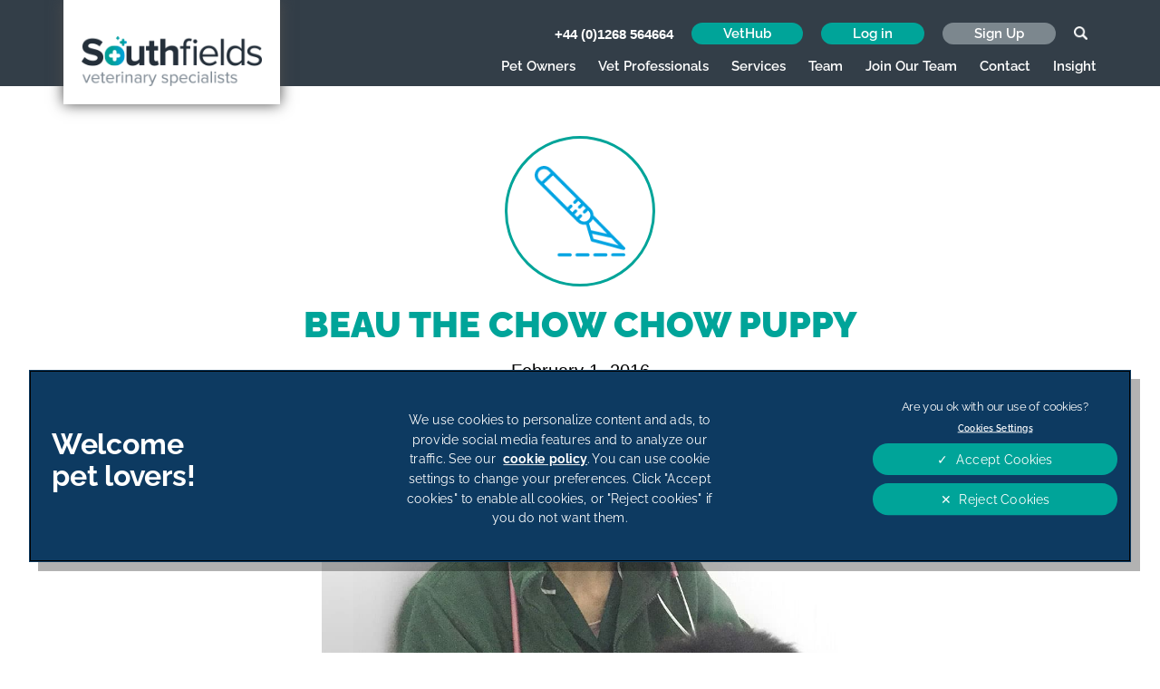

--- FILE ---
content_type: text/html; charset=utf-8
request_url: https://www.google.com/recaptcha/api2/anchor?ar=1&k=6Leiej0bAAAAAJtZvjVKEtDlzBjDS3XAJ1F8dMb6&co=aHR0cHM6Ly9zb3V0aGZpZWxkcy5jby51azo0NDM.&hl=en&v=N67nZn4AqZkNcbeMu4prBgzg&size=invisible&anchor-ms=20000&execute-ms=30000&cb=2ngdsxmudhq3
body_size: 48730
content:
<!DOCTYPE HTML><html dir="ltr" lang="en"><head><meta http-equiv="Content-Type" content="text/html; charset=UTF-8">
<meta http-equiv="X-UA-Compatible" content="IE=edge">
<title>reCAPTCHA</title>
<style type="text/css">
/* cyrillic-ext */
@font-face {
  font-family: 'Roboto';
  font-style: normal;
  font-weight: 400;
  font-stretch: 100%;
  src: url(//fonts.gstatic.com/s/roboto/v48/KFO7CnqEu92Fr1ME7kSn66aGLdTylUAMa3GUBHMdazTgWw.woff2) format('woff2');
  unicode-range: U+0460-052F, U+1C80-1C8A, U+20B4, U+2DE0-2DFF, U+A640-A69F, U+FE2E-FE2F;
}
/* cyrillic */
@font-face {
  font-family: 'Roboto';
  font-style: normal;
  font-weight: 400;
  font-stretch: 100%;
  src: url(//fonts.gstatic.com/s/roboto/v48/KFO7CnqEu92Fr1ME7kSn66aGLdTylUAMa3iUBHMdazTgWw.woff2) format('woff2');
  unicode-range: U+0301, U+0400-045F, U+0490-0491, U+04B0-04B1, U+2116;
}
/* greek-ext */
@font-face {
  font-family: 'Roboto';
  font-style: normal;
  font-weight: 400;
  font-stretch: 100%;
  src: url(//fonts.gstatic.com/s/roboto/v48/KFO7CnqEu92Fr1ME7kSn66aGLdTylUAMa3CUBHMdazTgWw.woff2) format('woff2');
  unicode-range: U+1F00-1FFF;
}
/* greek */
@font-face {
  font-family: 'Roboto';
  font-style: normal;
  font-weight: 400;
  font-stretch: 100%;
  src: url(//fonts.gstatic.com/s/roboto/v48/KFO7CnqEu92Fr1ME7kSn66aGLdTylUAMa3-UBHMdazTgWw.woff2) format('woff2');
  unicode-range: U+0370-0377, U+037A-037F, U+0384-038A, U+038C, U+038E-03A1, U+03A3-03FF;
}
/* math */
@font-face {
  font-family: 'Roboto';
  font-style: normal;
  font-weight: 400;
  font-stretch: 100%;
  src: url(//fonts.gstatic.com/s/roboto/v48/KFO7CnqEu92Fr1ME7kSn66aGLdTylUAMawCUBHMdazTgWw.woff2) format('woff2');
  unicode-range: U+0302-0303, U+0305, U+0307-0308, U+0310, U+0312, U+0315, U+031A, U+0326-0327, U+032C, U+032F-0330, U+0332-0333, U+0338, U+033A, U+0346, U+034D, U+0391-03A1, U+03A3-03A9, U+03B1-03C9, U+03D1, U+03D5-03D6, U+03F0-03F1, U+03F4-03F5, U+2016-2017, U+2034-2038, U+203C, U+2040, U+2043, U+2047, U+2050, U+2057, U+205F, U+2070-2071, U+2074-208E, U+2090-209C, U+20D0-20DC, U+20E1, U+20E5-20EF, U+2100-2112, U+2114-2115, U+2117-2121, U+2123-214F, U+2190, U+2192, U+2194-21AE, U+21B0-21E5, U+21F1-21F2, U+21F4-2211, U+2213-2214, U+2216-22FF, U+2308-230B, U+2310, U+2319, U+231C-2321, U+2336-237A, U+237C, U+2395, U+239B-23B7, U+23D0, U+23DC-23E1, U+2474-2475, U+25AF, U+25B3, U+25B7, U+25BD, U+25C1, U+25CA, U+25CC, U+25FB, U+266D-266F, U+27C0-27FF, U+2900-2AFF, U+2B0E-2B11, U+2B30-2B4C, U+2BFE, U+3030, U+FF5B, U+FF5D, U+1D400-1D7FF, U+1EE00-1EEFF;
}
/* symbols */
@font-face {
  font-family: 'Roboto';
  font-style: normal;
  font-weight: 400;
  font-stretch: 100%;
  src: url(//fonts.gstatic.com/s/roboto/v48/KFO7CnqEu92Fr1ME7kSn66aGLdTylUAMaxKUBHMdazTgWw.woff2) format('woff2');
  unicode-range: U+0001-000C, U+000E-001F, U+007F-009F, U+20DD-20E0, U+20E2-20E4, U+2150-218F, U+2190, U+2192, U+2194-2199, U+21AF, U+21E6-21F0, U+21F3, U+2218-2219, U+2299, U+22C4-22C6, U+2300-243F, U+2440-244A, U+2460-24FF, U+25A0-27BF, U+2800-28FF, U+2921-2922, U+2981, U+29BF, U+29EB, U+2B00-2BFF, U+4DC0-4DFF, U+FFF9-FFFB, U+10140-1018E, U+10190-1019C, U+101A0, U+101D0-101FD, U+102E0-102FB, U+10E60-10E7E, U+1D2C0-1D2D3, U+1D2E0-1D37F, U+1F000-1F0FF, U+1F100-1F1AD, U+1F1E6-1F1FF, U+1F30D-1F30F, U+1F315, U+1F31C, U+1F31E, U+1F320-1F32C, U+1F336, U+1F378, U+1F37D, U+1F382, U+1F393-1F39F, U+1F3A7-1F3A8, U+1F3AC-1F3AF, U+1F3C2, U+1F3C4-1F3C6, U+1F3CA-1F3CE, U+1F3D4-1F3E0, U+1F3ED, U+1F3F1-1F3F3, U+1F3F5-1F3F7, U+1F408, U+1F415, U+1F41F, U+1F426, U+1F43F, U+1F441-1F442, U+1F444, U+1F446-1F449, U+1F44C-1F44E, U+1F453, U+1F46A, U+1F47D, U+1F4A3, U+1F4B0, U+1F4B3, U+1F4B9, U+1F4BB, U+1F4BF, U+1F4C8-1F4CB, U+1F4D6, U+1F4DA, U+1F4DF, U+1F4E3-1F4E6, U+1F4EA-1F4ED, U+1F4F7, U+1F4F9-1F4FB, U+1F4FD-1F4FE, U+1F503, U+1F507-1F50B, U+1F50D, U+1F512-1F513, U+1F53E-1F54A, U+1F54F-1F5FA, U+1F610, U+1F650-1F67F, U+1F687, U+1F68D, U+1F691, U+1F694, U+1F698, U+1F6AD, U+1F6B2, U+1F6B9-1F6BA, U+1F6BC, U+1F6C6-1F6CF, U+1F6D3-1F6D7, U+1F6E0-1F6EA, U+1F6F0-1F6F3, U+1F6F7-1F6FC, U+1F700-1F7FF, U+1F800-1F80B, U+1F810-1F847, U+1F850-1F859, U+1F860-1F887, U+1F890-1F8AD, U+1F8B0-1F8BB, U+1F8C0-1F8C1, U+1F900-1F90B, U+1F93B, U+1F946, U+1F984, U+1F996, U+1F9E9, U+1FA00-1FA6F, U+1FA70-1FA7C, U+1FA80-1FA89, U+1FA8F-1FAC6, U+1FACE-1FADC, U+1FADF-1FAE9, U+1FAF0-1FAF8, U+1FB00-1FBFF;
}
/* vietnamese */
@font-face {
  font-family: 'Roboto';
  font-style: normal;
  font-weight: 400;
  font-stretch: 100%;
  src: url(//fonts.gstatic.com/s/roboto/v48/KFO7CnqEu92Fr1ME7kSn66aGLdTylUAMa3OUBHMdazTgWw.woff2) format('woff2');
  unicode-range: U+0102-0103, U+0110-0111, U+0128-0129, U+0168-0169, U+01A0-01A1, U+01AF-01B0, U+0300-0301, U+0303-0304, U+0308-0309, U+0323, U+0329, U+1EA0-1EF9, U+20AB;
}
/* latin-ext */
@font-face {
  font-family: 'Roboto';
  font-style: normal;
  font-weight: 400;
  font-stretch: 100%;
  src: url(//fonts.gstatic.com/s/roboto/v48/KFO7CnqEu92Fr1ME7kSn66aGLdTylUAMa3KUBHMdazTgWw.woff2) format('woff2');
  unicode-range: U+0100-02BA, U+02BD-02C5, U+02C7-02CC, U+02CE-02D7, U+02DD-02FF, U+0304, U+0308, U+0329, U+1D00-1DBF, U+1E00-1E9F, U+1EF2-1EFF, U+2020, U+20A0-20AB, U+20AD-20C0, U+2113, U+2C60-2C7F, U+A720-A7FF;
}
/* latin */
@font-face {
  font-family: 'Roboto';
  font-style: normal;
  font-weight: 400;
  font-stretch: 100%;
  src: url(//fonts.gstatic.com/s/roboto/v48/KFO7CnqEu92Fr1ME7kSn66aGLdTylUAMa3yUBHMdazQ.woff2) format('woff2');
  unicode-range: U+0000-00FF, U+0131, U+0152-0153, U+02BB-02BC, U+02C6, U+02DA, U+02DC, U+0304, U+0308, U+0329, U+2000-206F, U+20AC, U+2122, U+2191, U+2193, U+2212, U+2215, U+FEFF, U+FFFD;
}
/* cyrillic-ext */
@font-face {
  font-family: 'Roboto';
  font-style: normal;
  font-weight: 500;
  font-stretch: 100%;
  src: url(//fonts.gstatic.com/s/roboto/v48/KFO7CnqEu92Fr1ME7kSn66aGLdTylUAMa3GUBHMdazTgWw.woff2) format('woff2');
  unicode-range: U+0460-052F, U+1C80-1C8A, U+20B4, U+2DE0-2DFF, U+A640-A69F, U+FE2E-FE2F;
}
/* cyrillic */
@font-face {
  font-family: 'Roboto';
  font-style: normal;
  font-weight: 500;
  font-stretch: 100%;
  src: url(//fonts.gstatic.com/s/roboto/v48/KFO7CnqEu92Fr1ME7kSn66aGLdTylUAMa3iUBHMdazTgWw.woff2) format('woff2');
  unicode-range: U+0301, U+0400-045F, U+0490-0491, U+04B0-04B1, U+2116;
}
/* greek-ext */
@font-face {
  font-family: 'Roboto';
  font-style: normal;
  font-weight: 500;
  font-stretch: 100%;
  src: url(//fonts.gstatic.com/s/roboto/v48/KFO7CnqEu92Fr1ME7kSn66aGLdTylUAMa3CUBHMdazTgWw.woff2) format('woff2');
  unicode-range: U+1F00-1FFF;
}
/* greek */
@font-face {
  font-family: 'Roboto';
  font-style: normal;
  font-weight: 500;
  font-stretch: 100%;
  src: url(//fonts.gstatic.com/s/roboto/v48/KFO7CnqEu92Fr1ME7kSn66aGLdTylUAMa3-UBHMdazTgWw.woff2) format('woff2');
  unicode-range: U+0370-0377, U+037A-037F, U+0384-038A, U+038C, U+038E-03A1, U+03A3-03FF;
}
/* math */
@font-face {
  font-family: 'Roboto';
  font-style: normal;
  font-weight: 500;
  font-stretch: 100%;
  src: url(//fonts.gstatic.com/s/roboto/v48/KFO7CnqEu92Fr1ME7kSn66aGLdTylUAMawCUBHMdazTgWw.woff2) format('woff2');
  unicode-range: U+0302-0303, U+0305, U+0307-0308, U+0310, U+0312, U+0315, U+031A, U+0326-0327, U+032C, U+032F-0330, U+0332-0333, U+0338, U+033A, U+0346, U+034D, U+0391-03A1, U+03A3-03A9, U+03B1-03C9, U+03D1, U+03D5-03D6, U+03F0-03F1, U+03F4-03F5, U+2016-2017, U+2034-2038, U+203C, U+2040, U+2043, U+2047, U+2050, U+2057, U+205F, U+2070-2071, U+2074-208E, U+2090-209C, U+20D0-20DC, U+20E1, U+20E5-20EF, U+2100-2112, U+2114-2115, U+2117-2121, U+2123-214F, U+2190, U+2192, U+2194-21AE, U+21B0-21E5, U+21F1-21F2, U+21F4-2211, U+2213-2214, U+2216-22FF, U+2308-230B, U+2310, U+2319, U+231C-2321, U+2336-237A, U+237C, U+2395, U+239B-23B7, U+23D0, U+23DC-23E1, U+2474-2475, U+25AF, U+25B3, U+25B7, U+25BD, U+25C1, U+25CA, U+25CC, U+25FB, U+266D-266F, U+27C0-27FF, U+2900-2AFF, U+2B0E-2B11, U+2B30-2B4C, U+2BFE, U+3030, U+FF5B, U+FF5D, U+1D400-1D7FF, U+1EE00-1EEFF;
}
/* symbols */
@font-face {
  font-family: 'Roboto';
  font-style: normal;
  font-weight: 500;
  font-stretch: 100%;
  src: url(//fonts.gstatic.com/s/roboto/v48/KFO7CnqEu92Fr1ME7kSn66aGLdTylUAMaxKUBHMdazTgWw.woff2) format('woff2');
  unicode-range: U+0001-000C, U+000E-001F, U+007F-009F, U+20DD-20E0, U+20E2-20E4, U+2150-218F, U+2190, U+2192, U+2194-2199, U+21AF, U+21E6-21F0, U+21F3, U+2218-2219, U+2299, U+22C4-22C6, U+2300-243F, U+2440-244A, U+2460-24FF, U+25A0-27BF, U+2800-28FF, U+2921-2922, U+2981, U+29BF, U+29EB, U+2B00-2BFF, U+4DC0-4DFF, U+FFF9-FFFB, U+10140-1018E, U+10190-1019C, U+101A0, U+101D0-101FD, U+102E0-102FB, U+10E60-10E7E, U+1D2C0-1D2D3, U+1D2E0-1D37F, U+1F000-1F0FF, U+1F100-1F1AD, U+1F1E6-1F1FF, U+1F30D-1F30F, U+1F315, U+1F31C, U+1F31E, U+1F320-1F32C, U+1F336, U+1F378, U+1F37D, U+1F382, U+1F393-1F39F, U+1F3A7-1F3A8, U+1F3AC-1F3AF, U+1F3C2, U+1F3C4-1F3C6, U+1F3CA-1F3CE, U+1F3D4-1F3E0, U+1F3ED, U+1F3F1-1F3F3, U+1F3F5-1F3F7, U+1F408, U+1F415, U+1F41F, U+1F426, U+1F43F, U+1F441-1F442, U+1F444, U+1F446-1F449, U+1F44C-1F44E, U+1F453, U+1F46A, U+1F47D, U+1F4A3, U+1F4B0, U+1F4B3, U+1F4B9, U+1F4BB, U+1F4BF, U+1F4C8-1F4CB, U+1F4D6, U+1F4DA, U+1F4DF, U+1F4E3-1F4E6, U+1F4EA-1F4ED, U+1F4F7, U+1F4F9-1F4FB, U+1F4FD-1F4FE, U+1F503, U+1F507-1F50B, U+1F50D, U+1F512-1F513, U+1F53E-1F54A, U+1F54F-1F5FA, U+1F610, U+1F650-1F67F, U+1F687, U+1F68D, U+1F691, U+1F694, U+1F698, U+1F6AD, U+1F6B2, U+1F6B9-1F6BA, U+1F6BC, U+1F6C6-1F6CF, U+1F6D3-1F6D7, U+1F6E0-1F6EA, U+1F6F0-1F6F3, U+1F6F7-1F6FC, U+1F700-1F7FF, U+1F800-1F80B, U+1F810-1F847, U+1F850-1F859, U+1F860-1F887, U+1F890-1F8AD, U+1F8B0-1F8BB, U+1F8C0-1F8C1, U+1F900-1F90B, U+1F93B, U+1F946, U+1F984, U+1F996, U+1F9E9, U+1FA00-1FA6F, U+1FA70-1FA7C, U+1FA80-1FA89, U+1FA8F-1FAC6, U+1FACE-1FADC, U+1FADF-1FAE9, U+1FAF0-1FAF8, U+1FB00-1FBFF;
}
/* vietnamese */
@font-face {
  font-family: 'Roboto';
  font-style: normal;
  font-weight: 500;
  font-stretch: 100%;
  src: url(//fonts.gstatic.com/s/roboto/v48/KFO7CnqEu92Fr1ME7kSn66aGLdTylUAMa3OUBHMdazTgWw.woff2) format('woff2');
  unicode-range: U+0102-0103, U+0110-0111, U+0128-0129, U+0168-0169, U+01A0-01A1, U+01AF-01B0, U+0300-0301, U+0303-0304, U+0308-0309, U+0323, U+0329, U+1EA0-1EF9, U+20AB;
}
/* latin-ext */
@font-face {
  font-family: 'Roboto';
  font-style: normal;
  font-weight: 500;
  font-stretch: 100%;
  src: url(//fonts.gstatic.com/s/roboto/v48/KFO7CnqEu92Fr1ME7kSn66aGLdTylUAMa3KUBHMdazTgWw.woff2) format('woff2');
  unicode-range: U+0100-02BA, U+02BD-02C5, U+02C7-02CC, U+02CE-02D7, U+02DD-02FF, U+0304, U+0308, U+0329, U+1D00-1DBF, U+1E00-1E9F, U+1EF2-1EFF, U+2020, U+20A0-20AB, U+20AD-20C0, U+2113, U+2C60-2C7F, U+A720-A7FF;
}
/* latin */
@font-face {
  font-family: 'Roboto';
  font-style: normal;
  font-weight: 500;
  font-stretch: 100%;
  src: url(//fonts.gstatic.com/s/roboto/v48/KFO7CnqEu92Fr1ME7kSn66aGLdTylUAMa3yUBHMdazQ.woff2) format('woff2');
  unicode-range: U+0000-00FF, U+0131, U+0152-0153, U+02BB-02BC, U+02C6, U+02DA, U+02DC, U+0304, U+0308, U+0329, U+2000-206F, U+20AC, U+2122, U+2191, U+2193, U+2212, U+2215, U+FEFF, U+FFFD;
}
/* cyrillic-ext */
@font-face {
  font-family: 'Roboto';
  font-style: normal;
  font-weight: 900;
  font-stretch: 100%;
  src: url(//fonts.gstatic.com/s/roboto/v48/KFO7CnqEu92Fr1ME7kSn66aGLdTylUAMa3GUBHMdazTgWw.woff2) format('woff2');
  unicode-range: U+0460-052F, U+1C80-1C8A, U+20B4, U+2DE0-2DFF, U+A640-A69F, U+FE2E-FE2F;
}
/* cyrillic */
@font-face {
  font-family: 'Roboto';
  font-style: normal;
  font-weight: 900;
  font-stretch: 100%;
  src: url(//fonts.gstatic.com/s/roboto/v48/KFO7CnqEu92Fr1ME7kSn66aGLdTylUAMa3iUBHMdazTgWw.woff2) format('woff2');
  unicode-range: U+0301, U+0400-045F, U+0490-0491, U+04B0-04B1, U+2116;
}
/* greek-ext */
@font-face {
  font-family: 'Roboto';
  font-style: normal;
  font-weight: 900;
  font-stretch: 100%;
  src: url(//fonts.gstatic.com/s/roboto/v48/KFO7CnqEu92Fr1ME7kSn66aGLdTylUAMa3CUBHMdazTgWw.woff2) format('woff2');
  unicode-range: U+1F00-1FFF;
}
/* greek */
@font-face {
  font-family: 'Roboto';
  font-style: normal;
  font-weight: 900;
  font-stretch: 100%;
  src: url(//fonts.gstatic.com/s/roboto/v48/KFO7CnqEu92Fr1ME7kSn66aGLdTylUAMa3-UBHMdazTgWw.woff2) format('woff2');
  unicode-range: U+0370-0377, U+037A-037F, U+0384-038A, U+038C, U+038E-03A1, U+03A3-03FF;
}
/* math */
@font-face {
  font-family: 'Roboto';
  font-style: normal;
  font-weight: 900;
  font-stretch: 100%;
  src: url(//fonts.gstatic.com/s/roboto/v48/KFO7CnqEu92Fr1ME7kSn66aGLdTylUAMawCUBHMdazTgWw.woff2) format('woff2');
  unicode-range: U+0302-0303, U+0305, U+0307-0308, U+0310, U+0312, U+0315, U+031A, U+0326-0327, U+032C, U+032F-0330, U+0332-0333, U+0338, U+033A, U+0346, U+034D, U+0391-03A1, U+03A3-03A9, U+03B1-03C9, U+03D1, U+03D5-03D6, U+03F0-03F1, U+03F4-03F5, U+2016-2017, U+2034-2038, U+203C, U+2040, U+2043, U+2047, U+2050, U+2057, U+205F, U+2070-2071, U+2074-208E, U+2090-209C, U+20D0-20DC, U+20E1, U+20E5-20EF, U+2100-2112, U+2114-2115, U+2117-2121, U+2123-214F, U+2190, U+2192, U+2194-21AE, U+21B0-21E5, U+21F1-21F2, U+21F4-2211, U+2213-2214, U+2216-22FF, U+2308-230B, U+2310, U+2319, U+231C-2321, U+2336-237A, U+237C, U+2395, U+239B-23B7, U+23D0, U+23DC-23E1, U+2474-2475, U+25AF, U+25B3, U+25B7, U+25BD, U+25C1, U+25CA, U+25CC, U+25FB, U+266D-266F, U+27C0-27FF, U+2900-2AFF, U+2B0E-2B11, U+2B30-2B4C, U+2BFE, U+3030, U+FF5B, U+FF5D, U+1D400-1D7FF, U+1EE00-1EEFF;
}
/* symbols */
@font-face {
  font-family: 'Roboto';
  font-style: normal;
  font-weight: 900;
  font-stretch: 100%;
  src: url(//fonts.gstatic.com/s/roboto/v48/KFO7CnqEu92Fr1ME7kSn66aGLdTylUAMaxKUBHMdazTgWw.woff2) format('woff2');
  unicode-range: U+0001-000C, U+000E-001F, U+007F-009F, U+20DD-20E0, U+20E2-20E4, U+2150-218F, U+2190, U+2192, U+2194-2199, U+21AF, U+21E6-21F0, U+21F3, U+2218-2219, U+2299, U+22C4-22C6, U+2300-243F, U+2440-244A, U+2460-24FF, U+25A0-27BF, U+2800-28FF, U+2921-2922, U+2981, U+29BF, U+29EB, U+2B00-2BFF, U+4DC0-4DFF, U+FFF9-FFFB, U+10140-1018E, U+10190-1019C, U+101A0, U+101D0-101FD, U+102E0-102FB, U+10E60-10E7E, U+1D2C0-1D2D3, U+1D2E0-1D37F, U+1F000-1F0FF, U+1F100-1F1AD, U+1F1E6-1F1FF, U+1F30D-1F30F, U+1F315, U+1F31C, U+1F31E, U+1F320-1F32C, U+1F336, U+1F378, U+1F37D, U+1F382, U+1F393-1F39F, U+1F3A7-1F3A8, U+1F3AC-1F3AF, U+1F3C2, U+1F3C4-1F3C6, U+1F3CA-1F3CE, U+1F3D4-1F3E0, U+1F3ED, U+1F3F1-1F3F3, U+1F3F5-1F3F7, U+1F408, U+1F415, U+1F41F, U+1F426, U+1F43F, U+1F441-1F442, U+1F444, U+1F446-1F449, U+1F44C-1F44E, U+1F453, U+1F46A, U+1F47D, U+1F4A3, U+1F4B0, U+1F4B3, U+1F4B9, U+1F4BB, U+1F4BF, U+1F4C8-1F4CB, U+1F4D6, U+1F4DA, U+1F4DF, U+1F4E3-1F4E6, U+1F4EA-1F4ED, U+1F4F7, U+1F4F9-1F4FB, U+1F4FD-1F4FE, U+1F503, U+1F507-1F50B, U+1F50D, U+1F512-1F513, U+1F53E-1F54A, U+1F54F-1F5FA, U+1F610, U+1F650-1F67F, U+1F687, U+1F68D, U+1F691, U+1F694, U+1F698, U+1F6AD, U+1F6B2, U+1F6B9-1F6BA, U+1F6BC, U+1F6C6-1F6CF, U+1F6D3-1F6D7, U+1F6E0-1F6EA, U+1F6F0-1F6F3, U+1F6F7-1F6FC, U+1F700-1F7FF, U+1F800-1F80B, U+1F810-1F847, U+1F850-1F859, U+1F860-1F887, U+1F890-1F8AD, U+1F8B0-1F8BB, U+1F8C0-1F8C1, U+1F900-1F90B, U+1F93B, U+1F946, U+1F984, U+1F996, U+1F9E9, U+1FA00-1FA6F, U+1FA70-1FA7C, U+1FA80-1FA89, U+1FA8F-1FAC6, U+1FACE-1FADC, U+1FADF-1FAE9, U+1FAF0-1FAF8, U+1FB00-1FBFF;
}
/* vietnamese */
@font-face {
  font-family: 'Roboto';
  font-style: normal;
  font-weight: 900;
  font-stretch: 100%;
  src: url(//fonts.gstatic.com/s/roboto/v48/KFO7CnqEu92Fr1ME7kSn66aGLdTylUAMa3OUBHMdazTgWw.woff2) format('woff2');
  unicode-range: U+0102-0103, U+0110-0111, U+0128-0129, U+0168-0169, U+01A0-01A1, U+01AF-01B0, U+0300-0301, U+0303-0304, U+0308-0309, U+0323, U+0329, U+1EA0-1EF9, U+20AB;
}
/* latin-ext */
@font-face {
  font-family: 'Roboto';
  font-style: normal;
  font-weight: 900;
  font-stretch: 100%;
  src: url(//fonts.gstatic.com/s/roboto/v48/KFO7CnqEu92Fr1ME7kSn66aGLdTylUAMa3KUBHMdazTgWw.woff2) format('woff2');
  unicode-range: U+0100-02BA, U+02BD-02C5, U+02C7-02CC, U+02CE-02D7, U+02DD-02FF, U+0304, U+0308, U+0329, U+1D00-1DBF, U+1E00-1E9F, U+1EF2-1EFF, U+2020, U+20A0-20AB, U+20AD-20C0, U+2113, U+2C60-2C7F, U+A720-A7FF;
}
/* latin */
@font-face {
  font-family: 'Roboto';
  font-style: normal;
  font-weight: 900;
  font-stretch: 100%;
  src: url(//fonts.gstatic.com/s/roboto/v48/KFO7CnqEu92Fr1ME7kSn66aGLdTylUAMa3yUBHMdazQ.woff2) format('woff2');
  unicode-range: U+0000-00FF, U+0131, U+0152-0153, U+02BB-02BC, U+02C6, U+02DA, U+02DC, U+0304, U+0308, U+0329, U+2000-206F, U+20AC, U+2122, U+2191, U+2193, U+2212, U+2215, U+FEFF, U+FFFD;
}

</style>
<link rel="stylesheet" type="text/css" href="https://www.gstatic.com/recaptcha/releases/N67nZn4AqZkNcbeMu4prBgzg/styles__ltr.css">
<script nonce="Lj3gNMUk6TldeQ4aZrpdag" type="text/javascript">window['__recaptcha_api'] = 'https://www.google.com/recaptcha/api2/';</script>
<script type="text/javascript" src="https://www.gstatic.com/recaptcha/releases/N67nZn4AqZkNcbeMu4prBgzg/recaptcha__en.js" nonce="Lj3gNMUk6TldeQ4aZrpdag">
      
    </script></head>
<body><div id="rc-anchor-alert" class="rc-anchor-alert"></div>
<input type="hidden" id="recaptcha-token" value="[base64]">
<script type="text/javascript" nonce="Lj3gNMUk6TldeQ4aZrpdag">
      recaptcha.anchor.Main.init("[\x22ainput\x22,[\x22bgdata\x22,\x22\x22,\[base64]/[base64]/[base64]/bmV3IHJbeF0oY1swXSk6RT09Mj9uZXcgclt4XShjWzBdLGNbMV0pOkU9PTM/bmV3IHJbeF0oY1swXSxjWzFdLGNbMl0pOkU9PTQ/[base64]/[base64]/[base64]/[base64]/[base64]/[base64]/[base64]/[base64]\x22,\[base64]\\u003d\x22,\x22w4HDlcOQw4tQHBfCqT7DhyNtw48JSm7Cr0bCo8K1w7d+GFYIw43CrcKnw7vCrsKeHisGw5oFwqJPHzFdX8KYWCfDmcO1w7/CicKCwoLDgsOlwp7CpTvCqsOGCiLChQgJFkR9wr/DhcOqGMKYCMKML3/DoMK8w4ERSMKdJHt7X8K2UcK3dDrCmWDDjMOTwpXDjcODU8OEwo7DgcKOw67Dl0A3w6INw7IQI34NfBpJwrbDi2DCkHHCvhLDrAnDlXnDvCTDicOOw5ImBVbCkWdzGMO2wqYjwpLDucK9wrwhw6swDcOcMcKywqpZCsKkwqrCp8K5w5Zxw4F6w4QswoZBPcOLwoJEGR/Cs1cJw6DDtAzCu8OLwpU6HXHCvDZ8wo96wrMcKMORYMOHwpU7w5Zjw5tKwo52b1LDpAvClT/DrGJWw5HDucKNecOGw53DucKRwqLDvsKzwoLDtcK4w7HDm8OYHVFqa0ZRwprCjhpoZsKdMMOGBsKDwpEcwozDvSxMwq8Swo1gwqpwaU87w4gCc0wvFMK4D8OkMkk9w7/DpMOHw5rDth4icsOQUgXChMOEHcKTTk3CrsOlwoQMNMOgXcKww7ISV8OOf8KAw4Uuw59KwrDDjcOowrvChSnDucKRw6lsKsKGBMKdacKrXXnDlcOnXhVASzMZw4FDwo3DhcOywokcw57CnyEQw6rCscOlwpjDl8OSwpzCs8KwMcK6LsKoR1kUTMORCcKKEMKsw5s/wrBzQyE1f8KXw7wtfcOUw7DDocOcw4QDIjvCmsOxEMOjwpzDmnnDlD8iwo80wpx+wqoxIsOcXcKyw5A6Xm/DpV3Cu3rCvcOeSzddcy8Tw4/Dr11qIsKpwoBUwrAJwo/DnmLDl8OsI8KjfcKVK8OnwqE9wog8TnsWF0RlwpEcw74Bw7MbUAHDgcKRYcO5w5hnwpvCicK1w6XCtHxEwpvCk8KjKMKJwo/CvcK/Lk/Ci1DDusKKwqHDvsKvY8OLEQLCpcK9wo7DpzjChcO/ERDCoMKbTFcmw6E5w5PDl2DDuFLDjsK8w6ckGVLDjXvDrcKtRMO0S8OlacOdfCDDomxywpJ6YcOcFDlrYgR3worCgsKWLXvDn8Ouw5bDgsOUVX8RRTrDmcOGWMORezEaCktAwofCiCt0w7TDqsO6LxY4w6zCpcKzwqxJw5EZw4fCuER3w6I6PCpGw4zDq8KZwoXCjU/DhR9JSsKlKMOZwqTDtsOjw44XAXVOTh8dQ8O5V8KCEsOSFFTCgcKiecK2EsKewobDkxDCiB4/X3kgw57DlMOZCwDCtcKyME7CkMKXUwnDoQjDgX/DvADCosKqw7oKw7rCnWt3bm/DgsO4YsKvwoxkak/Cg8KQCjcWwrs6KQEgCkkPw4fCosOswrZHwpjClcOnD8ObDMKsEjPDn8KSGMOdF8Otw6pgVi7Cq8O7FMOzGMKowqJ3Mil2wpPDiEkjL8O4wrDDmMK2wr5vw6XClB5+DQFdMsKoLcKcw7ofwrFOO8KZRGxfwrjCumjDrlfCisKWw4nCvMKowqcpwoFIBsO/w6nCucKHBEvCnQxGwpHDqF9mw7MbQcO3dsK/JRsBw794SsOSwobCgsOwHsOXHMKJwpdeYV3CnMK1GcKGGsK5Jl4xwqJ+w5gfXcO3w5vCpMOPwp9/McKBcC4rw6Mtw6fCsmPDisKfw5QawqzDqcKOHsKELcK/[base64]/DphXCsxnCu8OXJsORTMKtPMOwX8OuNsKaGC1VeSLCt8KJKsOYwoMhFSUKAsOMw79vC8OTF8OiCMK1wrnDgsOfwpAuR8KbMS/[base64]/DpWrCgsKPw7vDsGHDnsOHwpXCo3fCmcO1ecKBMADCggLCjljDs8OfFlx9wqTDv8O2wqxoDA5cwqfCpWPDgsKlXT/DvsO2w43CvsOewpvCkMKnwrk8w7/[base64]/aT9Qw5TCocOBwq3DjUobVlF2Z8Ktwp3DqhpFw6EHf8ODwolOfsKDw5nDv1pIwqdZwopVwoc8wrPCjkLCqMKUOQbCuWvCqsOcGm7CvMKxeDPCocOxPWoYw5HCqljDksOUcsKATkzCosKvwr/CrcKrw4bCpAc5f3R0e8KALlRvwoNrV8O8wr1MdEZ5w77CjycjHz15w6zDiMORMsOcw6cVw5ZywoFkw6PDk3BlPytVKj1zAHXDu8OiRC8/AnHDv3LDtB7Dh8OJH1pPal4OOMKfwq/Dm3BrFCYew53CuMOsHMO2w60vccKhE3YXJXfCgcKiFhTDjzdrZ8KJw7vCkcKCTsKdG8OvLhjDsMO+wrLDmTXDkkc+UsKjwqjDm8Opw5J/w4Mow5XCiGLDlhZXWcOHwo/CoMOTHjVDdsK6w5gPw7fDsXfCrcKPdmsqw5EUwqlqa8KAbF9PRMOsc8K8w7XCsRM3wqh8wqLCnG8JwqV8w7vDrcKuJMOSw5nDpnZqw69Raig4w6zCusKbw4/DjMOAAFLDkjjDjsOaSlkwMXHDlMK5PcOYTTM0OwdrHHzDo8OLOXwUPAp3wrrDvQ/DosKQw59rw4vCl30Swo0+wo8jWVHDo8OLD8Oswr3CusKPaMO8e8O0NwlIPCtDLDVWw7TCmknClH4PCw7DpsKNN0/[base64]/QGbDi8OKQCjDvz/DsMOKEMKTJh/DicKbaE8QbFQgAcKVJC03wrlLdcKBw69Jw7jCkn9Xwp3Cr8KXwprDjMKyCMKcVCU6IDpvdRnDisOKF2YLLMKVdFDCrsKpw7DDinMdw57CkMO1QR85wrIcKMKBe8KYZTTCl8KCwrlpFEbDj8OwMsKkw4oAwp/[base64]/DrADDsMKUwqDCt8OAwqtDJGnCqTHCuFlgDcKpwrrCuQDCjl3CmWVFHcOCwrQDbQw+P8OywrcDw7nCiMOow7tswrTDogIgwqzCgDXCusKXwpp9T2PCpQnDsXnClxTDiMOkwrBMwr7Dil5ACsK3R1zCk0hdNlnCqCXCp8OCw5/[base64]/CtAlpQCUPUDlIO8OWwr82WsOvw7R4w4nDhMKqNMOvwp0sPyY/w6ZtIRNXwpsXJcOTXCIzwrrCjsKFwr1rRcK1YsOww4DCiMK1wpVnwrLDpMKPLcKRw7TDq0XCpQoQU8KdNSHDoFnCr1p9WHjCgsOMwokHw5gJXMO0STzDmMOyw4/DhMK/XEfDs8KKwr5fwpBXD113EcOYeg1rwrHCrcOkVzAdbkV2KcK+YcOwOS/CpAMxWMKfDsOkdwQ1w6LDoMKHWcOhw4NpWGvDiUN3TWrDqMOPw6DDii/CsyXDvmfCjsOjD1dcD8KUYw1Ewr81wr/Ct8ODB8K9N8O4Fzlbw7XChmcoYMKkw4rDgsOadMK5w7HClMKLYWNdLcO2PsKGwozDp3rDlMKnfm/[base64]/w4vCmsOiw7jDk8Kiwp/DkFdkwot6J8KOw64iwrldwqDCsAPDqcOSL3rCoMOqdnHDh8O7fWFbN8OVTMKlwoDCosO3w4bDrUELcFvDrsK/w6BJwpTDg1/CvsKww63DscOKwqMwwqfCusKXRhDDlAVcPjzDqjcGw49fJA3DgDbCosK4RjTCp8Kfw5EnPABSBsOVDsKmw53DjsKJwq7CuFdfU0zCjcO2CMKAwoZ7bnLCmsKcwq7DvAIUZxbDoMKbecKAwpDCmCRAwrJgwo/CvsOpcsOLw4/Cn0bClRQpw4vDrSpjwpfDmcKxwpjDnMK8eMKGwprChFXCvRbCt25hw6bDpnrCtcKnPXgeWcKkw5/DnxJSNQDDgsOWE8KUw7zDvBPDvMO3E8OyBn5pd8OGS8OQfy92asKIKsKOwrPCrcKuwqzDkypow6pfw6HDpsO1BMK0T8KOH8OlRMOXPcK6w5vDhU/CtDXDtH5oCMKmw6LCp8Oow7rDosKwZ8OgwpbDiFIdBjXCnWPDpyRWJcKmw5nDs3vDpXAaLsOHwp1fwrxzTA/ClHAoZcKSwq3DlcOgw51mXcKaG8KMwqp+wqEDwoLDlsKmwr0/QEDCkcK+wpsCwrMXO8O9VMOmw5HDri0jdsOmIcKCw7PDmsOxUSFyw6/[base64]/DtBzDpsOcw7YFfsOoDnVpIsOTc8ODGml5ICbCpRXDhMOqwoHCvDJcwp0caURjw4AOw6AJwqvCjCbDilxpw51dW2vCncOKw4/[base64]/S8OgwpHCrCHCgAoNRMOgM8Kbw53DiTzDm8OdwqHCn8KMwr0kLRTCvsO+PEElOMKhwpIfw5oKwrfDvXhXwqUAw4jDv1cEfmZDMWLCmcKxWsKVXF89w5FoMsOSwrY/E8OywpZowrPCkEMEacK8OEoqEMOcZkvCsVDCksK8Y1PDpEc9wrVbDW9Ew5bCly3CiGkJCAoBwqzDiQ9Ew65kwoNawqt+I8KDwr7DpHrDhMO4w6fDg8ORwoJyGMORwpsCw54Iw5pfWMOZIcOqw6XDncK0w7PDgmzCv8OYw5LDp8K/w7pGU0Aswp7ChmTDhcK5fFJlf8OMZTFmw5jCmsOow4bDmhtwwr4ewoF1w4fDgcO5JUEsw5zDqMODWcOYw6hhJjbCu8OPPwcmw4dlbsK/wr/DhRDDlm7Cm8OBFBPDrsOlw7HDhsOXQFfCvMOXw7QtYF/Cp8K+wotqwpvCknlyVWXDsSzCv8KRVyXClMKIC3JiIMObEcKDYcOnwrQbw67Cuxd5d8KHDMKvXMKOKcK9aAnCqk/CkEDDnMKMOcOxAcKow7ZLMMKCUcO/wrgJwroUPQsLbsONWgrCq8Kbw6fCucK+w7HCqcOzJsKCb8OUQcOON8O/wqpxwrTCrwPCrkl2OHXCgMOMQ3vDvmgmc3rDgEE4woU0IMKvUQrCgSljwpkHwr3CoQPDh8OOw610w54xw5wfVzbDscOWwq9sd2dtwpbCiTbChcK8c8ObZ8OXw4HDkj5bRBR/UWrDlGLDvXvDmA3Dmg8oYUhiN8K9KWDCtyfCtzDDm8KzwoHCt8OdJsK/w6MQJMOeDsOHwr3Cv37ChTAFMsKKwpkLGz9lU2IqFMOHQXbDi8Ovw4Jpw7BmwqlkdwTDrR7CpMK7w7zCtGAQw6vCiHJYw5zDnTjDhQssExbDlsKew7fCs8Kmw791w7LDlArCgsOJw7HCq0PCmwTCtMOJQRRxPsOjwpQbwo/DmkNEw7F/[base64]/[base64]/DosOue8KUQ0oawqXCmk5Nwp0SY8KjQ13Dk8K0wo/[base64]/CkMOCX8KrB1dYFcK+w6BQDyzCnXXCm1nDv8OFVUE0wrVif1tJdsKkw4/CnsOEcVLCtw4rAghENEfDtXcRdhrDqVLDqjZ8HwXCn8OqwrjDqsKqwrLCp0guw4HCi8KbwrUwMMKlXcKLw7cXw6hRw5TCrMOlw7lfRX9DSMKZchkTw65bwrdFQxt5RRfDpXLCqsKFwpJIOnUzwr/CtsOKw6pzw7nChcOkwq4aYsOmX2PDhCgfTHDDpGHDvcOswrsRw6JJLCh0wrvCmxt9BglbfsOvw6fDjhLDhsOBBsOPVTVyd2XCsEXCrsKzw4PChyvDlcKyGsKzw6Ijw6bDtcONw7FQE8OaGMOiw6/DrixiEB/DgSDComnDgMKRf8OUFik4woFoI1PDtMKGMcKfwrUWwqcNw5U3wr3DkMKBwpvDvWcibXLDjcKzw4PDqMOMwobDqS5lwptIw5HDrl3CsMO1IsKnwrPDscOdVcOuXiQqCcOfw4/DtVLDoMKeTcKEw5QkwrkrwpjCu8O2w4HDnCbDgcOjKsKewo3DksK2asKnw4ogw4g8w4xCS8O3wohcw68LKErChXjDl8OmV8Odw6TDpmvCrChCLn/[base64]/DmsKvwowBCm/DjXnCu2kjH3oYw4Y4wqbChsK3w5lqQMO8w4PCuAPCqjvDqn3CmsKTwqdzw77DvMOtV8OHUcK7wrgLwpodB0jDqMODwonDlcOXN17CusKVwrfDomo3w6tBwq45w4RRD1R/w4bDi8OSVix5w7F5XhxlDsKIRcOOwq8pVWzDmsOeYivCuGplJcO5ODfCnMKnUMOsUD57HVTCqcKEHF9Aw6nClDLCuMOfOy3CusKNVm5Kw40Fwrk8w4sRwplDGsOiI2vCiMKaNsOgOHdJwr/DphXCnsOFw7tFwpYrJsOow412w6MNwr3Ds8Oew7JoLnAuw7/DlcKWI8KNQjXDgRNgwrnDnsKZw7YWUTB/[base64]/CucOMwpMIUcK4FGsPwqUew7jDoMOwwo0fw5t/[base64]/CqcOAewDChxxyw6NSMsO1wrbDomvCjMOfS0DCvMOnRlzDhcKyJQfCrGDDv0YsRcK0w44Yw7XDtgLCpcKawqLDmsK6NsOFwos4w5zCssOkw4kFw6PCksOwecOAw5ceRsK/RwN7wqDCucKjwqJzEFDDjHvCgz0zQSdMw6/CmsK8wqLCt8KUe8KQw5vDsmgBLsKowrNYw5/CmMKeHgLCk8Kkw7PCgBsPw6jCnHhXwoA/[base64]/w4JKw5oyw68uTE/CjWjCrAvCusOzDUFETAnCuXAmwpkEYiLCg8K/eCVHCMOvwrNxw6jDiFjDiMKIwrZsw6PDsMKuw4hANcOxwrRMw5LDp8OuXkTCvB7DsMOUw65tbgjDmMO7ZDfChsOeUsKMPxQXR8O9wpfDvMOqakrDuMOrwr8Sa33DvMOTACPCn8KFdSPDrMKRwoVrwp/DklfDmTJ9w4g9FsORwqRqw5pfAcOaVXMWQlc4bcOZRlMUeMOow5s7Uz7Dg2TCuBAZcDwawrTCicKlTcKGw6RfGMKHwoo1bzDCt0LCuWZ+wo1uwrvCmUPChsKrw4XDuwfCgGjCly5fDMOJbsO8wqN+STPDlMK9NMKkwrPDigh/[base64]/[base64]/GmfDucO3CcOOOlnDvMOIAcKRQwHDgMKrE8O8wq8dw7New6XCi8OwKsKSw6kKw6wIWGPCvMOWbsKjw7fDqcODwo87wpTClsK/dV40w4PDh8Ojw54Jw5TDtMKdwp8ewpfCh3XDgnwoHEJFw502wo/CmjHCr2PCmSRpQEwqRMOoAcO3wo3CuzDCrSPCrsOiY3UldMKHdnE9wow1VW9WwoJmwpbCqcK3w4DDl8O9AgFmw5LCosOvw4AjJ8KRJEjCrsO3w5A/[base64]/Ct8KWw5Ztb2XCkmvDo21TdHTDnsKgMMKyI1V9w6PDj2AEeBLCjsKGw4YQW8OdSCQiH3xWw697w4rCtsKVwrTDtiNUw7/CssKUwpnCvCo2GXJHwpTClmR/wqRYTcKxbsKxVw9cwqXDs8KETUR0PELDusOHZSbDrcOmexw1JwckwoZ7BADCtsO2fcKzw7xKwr7DlsOCb0jCmjwkezMNB8KHw7/CjATCnsOuw5JlY2luw4VHIsKNVsOdwqBNeQ05Q8KAwrQlMmlSNwrCuT/CpsOVN8Oow6QCw5hIFcOxw6EXLcOXw4IjKzfDm8KRd8OMwpLDisOYw7HCrj3DicOhw6lVOcOpWMKJai/CqxTCpMODLFbDtMOZMsKUJBvDlMO4FkQ5w6nDtcOMF8OEER/CiAPDr8KcwqzDtH8lY14pwpc4wocnwo/CjRzDj8ONwqnCgCNRCR0ew4wcAA9jThPCosOIcsKSFExxPGXDk8KdFl7Ds8KdXR3DvsO4CcKmwo4ZwpIvfCzDs8KjwpPCvMOiw6fDm8Kkw47CgMOQwp3CuMOlUsOuSzHDiWDCusO0XcO+wpwtSCVlRjbDtikcc2/CoxIgw6caR09xFsKkw4XDhcKkwrHCvkjDkX/Cg15hQcOKS8KBwohcIEvCgUgbw6REwpjCihtgwqXDjgjDoXhFZRbDsy/Ds3xjwpwBS8KwC8KgCGnDgsOxwr3Cs8KMw77Dj8O4VsKTS8KEwoVOwr7CmMKAwrY+w6PDtcK1FVPCkzsJwo7Dnz7CuULCsMKKwoBtwrLCtGLDiQ1KDsKzw7/[base64]/Dg35TNcKdw6EnE8OAwoVUB8K6w7XDkDcUQG55GjoDBsKJwrPDi8KQfcKYw7Rjw4DCpDnCuShyw5/CmUrCscKYwp4+w7XDlEvCk2lRwr5vw67Dvncmwop7wqDCjHPCkXRNDTgFeS5cw5PChsOJI8O2dyIvPMOcwrnCv8Ogw5bCmsO5wqQuJSvDrz4Uw58MZcOCwp/[base64]/Cl15iwrjDpMKJwrpYwoTCr8Orw7rCrEnDlD1RwqHCr8OlwpkgB2Ntw6xMw5wxw5/Cg3JXWVHClTHCkx0tPV0ad8OyGkBSw5g1WSVhYT7DiVEHwpbDmsK5w6ooGwLDvRAjw6c8w67CtWdOfcKYOg11w6hJEcKlwok1w5LCjlkFwqHDg8OBHD/DkhrCuEw3wo0gEsKXwpkAwq/CusKuw6zCth4dRMKBUsOsLXXCnA7DtMKQwqNmHsKjw6g1acOvw5pAwpZGHsKJG0vDkE7DtMKACCsbw7gVASLCtSxzw4bCscOwXsK2ZMOOJ8OAw6LCn8OJw5t1wopxBSDCg0o8ZmtXw6FOesKmwqMmw7zDjQM7KcOdMwd7RsKFw5bDqS5CwrZLLl/DnirCgFLCoWnDoMKXV8K7wqwHKj91w71bw7ZjwoE7RkrCgsOAQQzCjB9HCMONw6zCuzprenDDmRbCnMKMwqsBwpECNQRMfMKew4Z2w4Vzw59edAcXYMOSwrppw43DtcOPI8OyXEddbMOvYRVFQm3Ck8O5KMKWPcOHesOZwr/[base64]/DhEbDhMOvw4pHEhZTwq/CshMwWsOpa8KBJ8OxDUstK8OsJDFSwqUYwqxaTMOGwrrCjcKFesO+w6nDmXt1LGLConjDosKDTU7DucOCeQVnZsO3woU1ZGvDtlnCpDzDjcOcKXnDtcKNwpctPUYGIF/CpgTCh8O/Uzt3w5cIKzLDo8Kkw4New5Y4IcOfw5sAwrDDh8Omw58wNF9gCSLDmMK7MQzCi8Kww5bCvsKyw7gmCMOlWHNaQTvDjMOkwrR/OHrCsMKmwq9/ZwdFwrQxFHTDpg7CqRcAw4rDvzDCj8KTBMKSw68Yw6M3cjQvQi1fw4vDvgBBw77CoDTCkS5WTjTCgcKwNUHCk8K0TMOWwrYmwq3ClUFiwpgiw5FZw4LCq8ObbD/CisKlw5HDrDXDhsOyw6TDj8KofMK5w7nDrQk4NMOEw6VcPn4RwqjDrhfDmnAtJELCkBfChkR8OsOaST0HwpAJw5dZwp7DhT/Dtg/CmcOgW3RCR8OWXlXDgCIOKnFgwo/CrMOCBBVCdcKbW8Kyw7Z5w7LDmMO6w5hLMydGfEx5E8KXWMK7esKYJUTDggfClVjDqgBjBgt8wrpcJifCt3lCc8KQwqEqecK3w7xJwrRZw7jCk8K3wpzDlDvDjW/CjR9dw5dYwrrDjsOvw5PCnhkJwqDDvFHCiMKJw6Akw4jCqHfCtw5mWEAmHyfCrcKlwrJTwo3DvirDk8OMw4Q8w7fDlsKOf8KzAcOBOwLClgAkw6HCjcO9wq/Di8KrBcOzLXwuwqlbRkzDhcO8wqFkw53DhnTCoGLCj8OLc8Okw54aw7FzWU/CjVrDhBIWfh/CtlzCosKcFyzDo3NUw7fCt8OIw5LCkW14w4BPVEzChAhvw5DDiMO5EcO3eX88CV7CshPCtcOgwq3DjMOowojDicOCwoxmw4jDpsO9Ui5mwpNKwqfDo3zDjsK9w7V/RMK2w5I3DcKWw4hXw604EV7DpsKpC8OkTcOVwp3DnsO8woBaelchw6rDrURGU3vCn8OwZR9yw4nDnsK+wqxHRMObKm9lMMKYJMO4wqvDk8KUX8KiwpLDisKXYcKXYMORQSxkw44/SwU1W8OkIFxMUAPClMK5w70GdGt2Z8Kzw77ChG0jKBpEKcK6w5nCpcOKw7fDhcKgJMOXw6PDpcKLdFbChsO/w6TCu8KPwoJOIMKawrjCujLCvCHCp8OJw5jDunvDs1FsK1syw40WIcOKCsObw4Ffw4Qxwq7DmMO4w700w6PDvFgYw7kJYsKGGRnDtD5yw6BUwoZfaT/[base64]/Cg8OFDcOlN2jCqFTCnMOyb21jCcKmNMOAPzo1IsOkD8ORC8K9J8OGOz4YCBkCZsOXUDgQOSHDoXVDw792bxpfRcO7blnCnXBMw5tIw7pAK2dqw4LCrsKhYW5Uwp15w71Uw6bCuhPDolPDsMKieA/CqH/Cq8OeLsK4wogqb8KqDjvDkMODw5fDmF/CqWPCrXVNwq/DihjCtcORJcOECGREHnTCv8KWwqpgw6xUw5BVw7LDv8Kob8Ozb8KlwrRiWSVycMO6ZVw3wokFMkIpwpgKwqBATR0UMQAMwr3DvATCnG3Di8Osw69iw63CkTbDvMOPc2fDg3BZwpDCmhtcPCvCmjUUw67DklNhwrrClcOowpbDpRnCoW/Cg1xBTiIaw6/CtAA9wojCusOxwqTDqwI5wrELSA3CnRwfwpvCqMOfcynCgcOsPwvCmUXDr8OTw7rCvMOzwqfCu8KWC3XCuMKrYTAufMK/wozDuzEKTlZVNMKQJ8K7MVrDl0TDpcOZOXvDh8KPaMO/U8KwwpBaGMOTVsOLOhVUL8OxwrYOYBfDtMOWXsKZScOZbzTDqcOaw7nDssOtdljCtg9dw4oBw5XDs8K+w7ZfwoZBw6PCjcOKwp9ww4YMw4sdw4/ChsKGwojDsyDCpsORGhDDjUvCvxzDvQXCkMOPFcOhGcOpw4rCssKFUBTCssOtw4M4b3rCssO4Z8OUFMOdecKsU07CllTDrgfDqR8jJXIQb3sgw5MPw53CmlfDkMKsVHU3OybDkcKEw5Ucw6J1Yy/Cp8O1wpDDvcOZw6zChDHDkcOAw60+wprDqcKrw65IPiTDnsK6WsKYJcKoEcK6DsKyK8KDfFlcYx7CiGbCncO1fGbCjMKPw43Ct8OEw5fCuBvCjQQbw4bCnEEiUS7DoE8fw63CvD7Dhh8dZy3DiR5wBMK2w6EnCn/Cj8OaEMOSwrLCjMKOwrHClcOZwo4RwoMfwr3CrDo1RhhzB8KBwrgTw55JwoVww7PCj8OFR8KcKcKUDW9SVS87wowedsOxBMKCD8OAw4ckw40mw6DCshwIX8O/w7vDncOCwoEZwr3CiVXDiMOFfsKWKmcbXFPCt8Oqw5vDk8KEwqjCrT/[base64]/Cn8Kic8OOwrbDuCFQw6h/LcOdwrPDtUA8w5gewpfCmWLDjH8MwoTCrkrDgEQuGMK3JjHChXs9FcKiCXkeOsKFCsKwVRPCkyfDrcOeYWwGw7BWwpE/[base64]/wpHDjTbDvzTCjsKEwrjDvcKefR/DgsKeSlxLw7nDuWYuwqQZailBw5bDssOiw4bDtMKZVsKwwr7DmsO5c8ODdcOEGcOdwp4kUcOpEMK+EMO8P0DCvWjCo0PCksOxGTvCiMK/X1HDlcO3NsK7UcOeNMOiwpLDjhfDjcOvw406FMKgeMOxE0oqXsODw5rCusKUw6QCwp/DkQXCnMOhEBfDhsKcW3d7woTDqcK6wqAEwrbCtxzCpcOow4dowprCn8KiHMOdw78ueEwlOm7DnMKFQcKXwqzCnHbDnsKGwo/CpsK5wo7DpwAIBw7CuCbCvEsGJBdFw6hwZcKdMQpfw6PChkrDs0nCusOkWsKew61jesOHwqrDp27CvykCw67CoMK/fFA9wpPCtxtVecK2Kk/[base64]/[base64]/DkMOfNMKjw5fCp8KNwp8GakXDiF7DvlAywoRZFMOzwoxRB8OPwrQDQMKYJMOmwp1Cw4p2QE3CusKyQ3DDlBHCvhTDj8KvPMOcwq8UwqDCmy9KOU0pw6RtwpANZcKBf0/DpjpjfG3DssOpwqVgQ8O/e8K5wpwxb8O5w7FLGncdwrrDucOGIkHDssOOwoPDmsKmZ3Zmw4JfOyVeO13Dog9le2d6wq/[base64]/csOLT8OSw6DCk3IewpXDqDIiXlzCpDcew78bwqzDiB55w7IRMxTCqcKPwq3CllLDjsOvwpoBFMK9YsOzTzU5wpTDiS3CsMK9dRJQQhcaYj7CqRcmB3wuw6Q1fQAWc8KswoouwpDCuMOiw5/CjsOyIzs5wqLCjcOZV2oAw5rDu3JPbcOKKFRgWRrDk8OJw7nCq8O+SMORD1Ihw5x8YwPCjsODVmDDqMOYRMK1VX7CvsOzJR8CZ8KmfFXDvsOTWsK1w7vDmgR6w4nClkw1eMOhEsOOHFE9w6rCiDtZw71bDU0cbXMuBcORSUADwqsbw4nDtVB0Qy/DrgzCgMKlJEEIw6gswo8jPsKwNGxaw4zCi8Krw4A0w4nDviXDoMKpASc/[base64]/[base64]/DlMO7MsKxwoDDpEhVw6DDjHUFwp0Lw50rw70jd8OkFsOww7Y+d8OdwooOTmRPw6YzS1x1w61CEcOgwoHClCPDvcKxw6jCixDCvH/Cl8Osc8KQVsOsw5pjwqoXKcOVwqIrc8Orw60Ow5PCtWLDvVsqdyXDv3obGcKCwr3DtsOgXUfCtQJtwog7w5s2wp/[base64]/CjU7Cr8Ksw6FQwp0laBskwo/CmAw2w6LDtsKEwpnDnwB3w7DDjU8GZHRpwqRCQcKgwpHChEvDngfDhMO7wrNdwphmXcK6w6jCkBNpw7odDgZEwptoUCt4ERxGwqdmD8KVS8KjWkUDVsO1NiPCvGPChXPDlMKtwovCksKgwr9TwoQbR8OOfMKuNishwpBywqRWLBLDnMOqLEEgwp3DnX/CtBHCj0PCqQnDuMOJw7JXwq9Qw55KbRvDtXnDpDXDtsOhJTghWcOfc14mYm/[base64]/[base64]/[base64]/DshLDqMKaw4jDlsOHLsK1e8OBMRpqwrrCjBfCqz3Dr3hfw61Xw57CkcOnw6x2SMK/Z8O5w5/DucKQcsKnwprCgnvCpQLDvD/DmRNqwoBiJMOUw7tWElwEwpnCsHtYXCLCnC3CosO0MlB7w4jCnBzDmXcxw7lVwpLCo8OlwrR8WsKdCcK3ZcOxw6IFwrvChys4HsKOS8KKw5nCvsKYwo/DgMKSQ8Kpw4DCocKdw43CjsKTw4IYwoVYaToqE8KTw4HDicORP1VGPEEEwoYBBCbDtcO7AsOaw7rCrMOtw7jDmsOOQcOHHSTDvsKLBMOrdCHDjMK0wqF/wovDvsKGw63DnTrDkXbDjcK3SSDCjXbCll9xwpPCp8K2w7kmwo/DjcKoKcOjw77CpcKswp0pR8KlwpLCmj/[base64]/Cshs0CylvEREewrDCncKmwojCp8O7w6zDu2fDqg8Jal54DsKieiXDvzdAw7XCpcKvdsOKwpJUQsKqwqnCtcOKwpM5w6zCuMOrw5HDosOhRcKZMh7CucK8w67CoxXCsD7Dl8K1wpzDuGdYwohjwq1cwqXDisO6XQtFRwfDtsKiKTXCn8Kyw5/CmFs8w6LCi2XDhcKkw6bConHDvS8MWAAzwrPDkhzClUtACsObwpsYMQbDmS4TYMKxw4/DsUtfwoPDrsOnUWLDjjHDi8KTEMOAeWHCn8OfPypdY29SLzJhwoDDs1HCng4Aw7/[base64]/[base64]/RMOJWsOAbBHCn03CgCHDrmHCisKhN8OhNsODFALDsybDt1fDh8O6w4XDs8Kbw64CCsOow6xpawrDrmHDhTjCtn3CtlYOLQbDh8OMw6zCvsKgwofCnktMZErClVN3WcKjw4DCg8KtwpjCrCbDkBMJXUoTdXlTAVzDmFXDisKBwr7CrsO7O8OMwozCvsO+VTrCjV/DjWzCjsKLOMODw5fDv8Kww6PCv8KaOR4Qwr1WwofDj2REwrnCosOMw5Yzw6Fswr/CtcKEZQnDn1LCu8O3wqEqw7M0P8KGw73Cs0LDtsKew5zDmsO9dDTDosOIw7LDoijCpsKYQ2nCjC08w43CocOowqY4GMOiw7HCjGUZw6J1w7vCqsOgZMOfBBHCjMOQJVfDs381wqbCl0c3wqBWwp5cRm/[base64]/Ds8OhD8OnwrDDhMKeCMKVwpcSw5NBworDowJXWS3Dn3LCnBhDTMO0W8KNDsOOEMKxN8K7woQrw4bDjCPCnsONYMORwrvDrmrCpcOcwo8rOEVTw4w1woXDhCbDsR7ChWUnWMKQOsOWw7EDMcKbw4Q+U0jDsDBww6zDsHTCjGFrFw/DuMO9TcOMJcKgwoYXw4MjO8OBO3gAwqPDrcOXw7HCj8OcNWsBB8OpdcOPw6HDkMOMesOzPsKMw51wOcOpd8OyXsOMYMOvQMOhw5nDqhtmw6FGc8KtLEoDJsKgwrPDgRvClXNjw6/CvCLCncK4w7nDkyHCqsOqwoXDrcK4Q8OkFSnCk8O+LMK1GQNLRjF/cwvCozhkw7jCmVHDnnTDmsOBWMOxV2AHLCTDs8Kxw495AibCnMOjwojDjMK/w5wEM8Kow4BTTMKuB8OlVsOswr3DkMKwLSjCvz1TG2c9wp49QcOOQwF5UsKfwrfDicKIw6EgEsOcwoTDrwEqw4bDncOBw7vCusKywrd3wqHCjHLCsQDCmMK1wqXCv8KiwrnDt8OTwqjCu8KwR2wtG8KOwpJkwpM7DU/Cs3/Du8K4wqzDhMOvFMKjwprCj8O3G1Y3b1Q0XsKRY8Oaw4TDqX3CjwMjwovCjMK/w7TDnD/Cv3HCkB3DqFzCh3oBwqEdw7gUw7Z8w4HDgnEDwpV1w7/DuMOnFMK+w68QSMO+w6bDuU3CpWwCQg0OF8OKQ2zCmsKrw6JrR2vCq8KAKsK0DCp1wqxREChSYDpowrF3UzkNw4MlwoBBQsOtw7tRU8Ouwq3CrHdzZcKHwoLCh8KCbcOTTMKncA/DpsO/wogGw6UEwpEkWcOWw7dCw6rCo8KBLsKabGbCpMK9wozDncOCRsOvPMOywo84wo0dQGY2woLDisOawrvCkBLDgMOtw5pHw4DDvEzDmQN9A8OvwqvDih1iLHHCsncrBMKXBsKhV8KGLQnDiVduwofCm8OQLFfCiU4/W8OvBMKDw7s9EX7Dvj17wq7CgTxdwr7DkzQzV8KgbMOIRnvCu8OUw7bDrATDt3stQcOcw6TDnMOuEQzDl8KgG8O8wrM4R1HCgCgOw4/CsmsswpI0wqBEwqzCpsOmwpvCmCYFwqTCsQ0YHcKzAgMpdsO8InJlwoMtw6s4KxDDjVfCl8OMw7Nuw5/[base64]/TWHDq2TDvMOlfTHDljtnaVFuB8KvAgo9wqEBwpLDj0x0w4vDvsKuw4bCqw8fGcKhwp/[base64]/[base64]/Dh8OPcsKyw7oTwqrDtSkVwrdwwqPCqXwCw4fDo17CrsOdwqfDrcOudMKvQXl3w7jDozIkE8KTwrUJwrFdwp9oMhFxC8K2w7sIOy5gw4xPw4/[base64]/CksKUasOICm9FwonDgzHCmCQ3WMO+w4NmRcO4SmRlwocxYcOkZsKuJcOYFxIxwoMowo7CpMOTwpLDuMONwq9rwpTDqcKqY8OfOcOINFvCo2fDij/CpXg4woHDtsO0w5BFwpjCicKYIMOiwoNcw6PCqMKbw53DnsKowprDhRDCshvDmigAM8OBFcOwbVYMwq1/w55pwqbDp8OdWWnDsFV5IsKBA13Clx0KD8OnwonCncOCwoHCksOaUkHDjMKXw7Qrw4vDvE/DrA0XwrzDs38lwqLCp8OmW8KKwo/DkcKFPwIwwojCnhA+N8OHwogPR8OnwoI1c0pcI8OgQsKqG0LDgCcrwq9dw6vDvMKIwqAjZ8O0woPCr8ObwqDDlVbDhERKwrvCp8KGwpHDpMOTSsK1wqE6GHlhL8OFw6/CkhkBHDTCtsOjAVxewqjDoTJ6wq5ka8KELMKvSMKGTVInG8O9w7TCnAg+w6A8YMKjw7gxfE/DlMOawp7Cs8OeQ8Olel7DpwZuwpsYwpZMHzLCjMK0HsOOwp91e8KzPRDDtsOswo7Dk1V7w4oqUMOTwr8aZsKgUDdqwrt+w4DCrsKGwrs9wrAaw6dQJkrChcOJwo/Co8O9w50qNsOmw6bCj3kpwozDvsOnwqHDmlo2GsKLwoguAyJxJcOww4HDjMKqwoNERA51w5IRw5fCg1zCmiVaIsOIw63DpFXCssKzZ8KpeMOvw4sRwqlDBmIIw7DCrCbCkMO4b8KIw4klw7oEJMOAw78jwp/[base64]/bsO9w4cQw5PDu0wnG0DDi8KOw6c5E8OYw5TDkcOFEsOMwrsbYz3CokrDrx9sw4vDsmpJX8KhRn/DtDJzw7R9b8KYPcKqFMKcWFtewoY9wpB9w4Uaw5h1w7PDpiEBc08VMsO0w7BLOMOQw4fDn8OyMcKww6XDu35mEMKyWMK4U2fCrw9SwrFuw6/ClXVXcT9Nw63CuWYHwoF1AMKfLMOrHmIhKTBowpzCl3l1wpnCjUfCq0fDkMKEdWnCrX9dJcOPw5Nsw7ItGcOjO0saVMOXQ8Kcw4Zvw5dqGDxIdcOZw4DCjMOyfsK4CDbCvsK1ecOPwpvDtMO3woU0w4DDrcK1wr9iLGljwrvDg8KkcEjDjMK/WsOtwpx3VcKvaxBkaRXCmMKXUcKPw6TClcO2WizCvx3DiyrCohorHMKSBcO/w4/DmcOpw7cdwpdoeDs8GMO6w45CTMKlRi3ChsKudWzDoDYdXGh1A2nCk8K+wqEwDT7Ct8KMfkXDiQfCncKOw55bN8OQwqrCm8KGbsOJR2LDicKNwq5UwoPCmcONw4/DkEfDgnEpw5wQwrY9w4nCpcKUwqfDusKWbsK9bcO5w5ddwqvDk8K7wo5JwrPCpn5oBMK1LcKaZU3Cv8KZO1zCnMK3w7omw78kw5RpD8KQbMKAwr8Fw7DCsnHDl8KMwpLCicOzSQcUw5RTecKPcsKJaMKFdsK5QQzCgSY2wq/DucOWwrTCp2hmaMK4Uk46WcOUwr4nwp1hBU/[base64]/CmsOXfkQiw5nDusKUw7DDtmDCncOZScOeKAglKhlnFsOtwoPDqB5EUzPCqcObwrrDgsO9fcK5w4UDTy/[base64]/Cq8OxZcO7HMK4D8O0acOJw6ldbsKuKAMswqrDklbDqMKRWcO/wq84PMOZRcOlw5R8w489w4HCqcOPXHHDhyPDikEHwqvCj17CkcO/asOjwoMfdcKGPitkw6Ave8OfKjkWWE9CwrLCsMO+w7zDnnoneMKdwq0TNEvDsRYUWsOHUMKUwp9fw6Zzw6FdwqXDgcKbEsOXcMK/[base64]/Dg8K5w4DCm8KhTl8Dw7Raw613eXIXw4PDuTHCisKLI0nDtBHCnFzDnMK3GFk6BVMOwpXCgMO7K8K9wozCm8KCCcKFRcODAT7Cm8OJInnCpMOKfylhw7U/YDYswrl1w5cfLsOfwooKw4LDi8OPw4EIPlTCtAtbF3HDnVjDpMKHw7/DvMOPK8OAwrvDqFh9w7lNQMKyw5pxe1zCjsKdQsKBwpogwocHYnw/[base64]/DpUPChMKuwqFAw6Vaw7nDgFw0w7nDtjjDgcKpwpnDoljDuU7Co8OTRWJ0A8OQwolJwpzCnMKjwqIVwrAlw4ABF8KywpDDucKRSnLCqMOSw65owp/DiG01w47DmsOnKkZnAjHCphwQecO1f3HCosK4wqPCh3LCpMOXw5TCssKpwpINaMKnacKfI8OqwqTDuUl7wpRFwoDDt2YnIsKfZ8KPZDXCvkICHcKbwr3DnsO2LDVCAUXCt0jChnzDmmxhGcKhG8K/QDTCiljDlHzDhV3Di8K3fcOAwoTDoMOYwqMnYzrDt8OcHsOzwpDCs8KsHcK+SyhOeU/DqcKvIMO/G1A3w7N+w7rDsDopw5PDrcKxwrInw5cuWiESDht6wqFswpPCiko1RsKWw4nCki5NBD7DgjZVLMOTT8Oxc2bDk8KcwrJPI8KTMHJFw5EEwozDhMKPCGDDo3jDgsKRRl8Pw77CrcKOw5TCksK/wrDCsXhgwrLChAPCmMO0GmFAWCcPwpXCqsOqw4/Dm8Klw44odyV9VxkHwqfCkEfDhm3CpcOiw7PDo8K0aGbDpDbDhcO0w5nClsK9wrkGTgzChDlIRybCt8KoEGXDgQvCh8OlworDo3piZmtzw7zDnibCuixTbk4jw5XCrRFHV2V+DcKCdsKRFQbDkMKMa8Omw64EdUpkwrjCj8KHPMKmACBUP8Ohw6/DjkvCuXRmw6TDk8Olw5rCjsOlw4rDr8KCw7gwwoLCpcKTKcO/wo/DphEjwrBhfynCkcKMw7jCiMKfDsKbS2jDl8OCASPDskzDgcKNw4AoUsKGw7vDkAnCgsK7WlpbKsOEMMO/wqnDicO4wrAKw6nCp15ew67CscOSw4gUSMOAW8KJMWfDisO4UcK8woM1ahw/ecOSw5pgwp4hHcKiLcO7w4rCpw7DuMK2N8ODQEvDg8OYUcKgPMOIw6dqwrHCr8KBezwETcOYRzEDw5M0wp4\\u003d\x22],null,[\x22conf\x22,null,\x226Leiej0bAAAAAJtZvjVKEtDlzBjDS3XAJ1F8dMb6\x22,0,null,null,null,1,[21,125,63,73,95,87,41,43,42,83,102,105,109,121],[7059694,679],0,null,null,null,null,0,null,0,null,700,1,null,0,\[base64]/76lBhnEnQkZnOKMAhmv8xEZ\x22,0,1,null,null,1,null,0,0,null,null,null,0],\x22https://southfields.co.uk:443\x22,null,[3,1,1],null,null,null,1,3600,[\x22https://www.google.com/intl/en/policies/privacy/\x22,\x22https://www.google.com/intl/en/policies/terms/\x22],\x227PIwk0Foy1R3cIBxMLB+fpTOj3xtCqkBeS8+cSUawws\\u003d\x22,1,0,null,1,1769584384411,0,0,[21,53,205,229,9],null,[22],\x22RC-jQxiyz0_MhyKrQ\x22,null,null,null,null,null,\x220dAFcWeA7myLoA_WdF2oR1IUYAP_HvNXjSr76uJz4PyP_naGilc-4F2ytfQFZbEMbI5bH7uW4ekO4JyiRJEMpBqTU1lsJSZ7WjGA\x22,1769667184469]");
    </script></body></html>

--- FILE ---
content_type: text/html; charset=utf-8
request_url: https://www.google.com/recaptcha/api2/anchor?ar=1&k=6Leiej0bAAAAAJtZvjVKEtDlzBjDS3XAJ1F8dMb6&co=aHR0cHM6Ly9zb3V0aGZpZWxkcy5jby51azo0NDM.&hl=en&v=N67nZn4AqZkNcbeMu4prBgzg&size=invisible&anchor-ms=20000&execute-ms=30000&cb=r8tu18jxiqqx
body_size: 48600
content:
<!DOCTYPE HTML><html dir="ltr" lang="en"><head><meta http-equiv="Content-Type" content="text/html; charset=UTF-8">
<meta http-equiv="X-UA-Compatible" content="IE=edge">
<title>reCAPTCHA</title>
<style type="text/css">
/* cyrillic-ext */
@font-face {
  font-family: 'Roboto';
  font-style: normal;
  font-weight: 400;
  font-stretch: 100%;
  src: url(//fonts.gstatic.com/s/roboto/v48/KFO7CnqEu92Fr1ME7kSn66aGLdTylUAMa3GUBHMdazTgWw.woff2) format('woff2');
  unicode-range: U+0460-052F, U+1C80-1C8A, U+20B4, U+2DE0-2DFF, U+A640-A69F, U+FE2E-FE2F;
}
/* cyrillic */
@font-face {
  font-family: 'Roboto';
  font-style: normal;
  font-weight: 400;
  font-stretch: 100%;
  src: url(//fonts.gstatic.com/s/roboto/v48/KFO7CnqEu92Fr1ME7kSn66aGLdTylUAMa3iUBHMdazTgWw.woff2) format('woff2');
  unicode-range: U+0301, U+0400-045F, U+0490-0491, U+04B0-04B1, U+2116;
}
/* greek-ext */
@font-face {
  font-family: 'Roboto';
  font-style: normal;
  font-weight: 400;
  font-stretch: 100%;
  src: url(//fonts.gstatic.com/s/roboto/v48/KFO7CnqEu92Fr1ME7kSn66aGLdTylUAMa3CUBHMdazTgWw.woff2) format('woff2');
  unicode-range: U+1F00-1FFF;
}
/* greek */
@font-face {
  font-family: 'Roboto';
  font-style: normal;
  font-weight: 400;
  font-stretch: 100%;
  src: url(//fonts.gstatic.com/s/roboto/v48/KFO7CnqEu92Fr1ME7kSn66aGLdTylUAMa3-UBHMdazTgWw.woff2) format('woff2');
  unicode-range: U+0370-0377, U+037A-037F, U+0384-038A, U+038C, U+038E-03A1, U+03A3-03FF;
}
/* math */
@font-face {
  font-family: 'Roboto';
  font-style: normal;
  font-weight: 400;
  font-stretch: 100%;
  src: url(//fonts.gstatic.com/s/roboto/v48/KFO7CnqEu92Fr1ME7kSn66aGLdTylUAMawCUBHMdazTgWw.woff2) format('woff2');
  unicode-range: U+0302-0303, U+0305, U+0307-0308, U+0310, U+0312, U+0315, U+031A, U+0326-0327, U+032C, U+032F-0330, U+0332-0333, U+0338, U+033A, U+0346, U+034D, U+0391-03A1, U+03A3-03A9, U+03B1-03C9, U+03D1, U+03D5-03D6, U+03F0-03F1, U+03F4-03F5, U+2016-2017, U+2034-2038, U+203C, U+2040, U+2043, U+2047, U+2050, U+2057, U+205F, U+2070-2071, U+2074-208E, U+2090-209C, U+20D0-20DC, U+20E1, U+20E5-20EF, U+2100-2112, U+2114-2115, U+2117-2121, U+2123-214F, U+2190, U+2192, U+2194-21AE, U+21B0-21E5, U+21F1-21F2, U+21F4-2211, U+2213-2214, U+2216-22FF, U+2308-230B, U+2310, U+2319, U+231C-2321, U+2336-237A, U+237C, U+2395, U+239B-23B7, U+23D0, U+23DC-23E1, U+2474-2475, U+25AF, U+25B3, U+25B7, U+25BD, U+25C1, U+25CA, U+25CC, U+25FB, U+266D-266F, U+27C0-27FF, U+2900-2AFF, U+2B0E-2B11, U+2B30-2B4C, U+2BFE, U+3030, U+FF5B, U+FF5D, U+1D400-1D7FF, U+1EE00-1EEFF;
}
/* symbols */
@font-face {
  font-family: 'Roboto';
  font-style: normal;
  font-weight: 400;
  font-stretch: 100%;
  src: url(//fonts.gstatic.com/s/roboto/v48/KFO7CnqEu92Fr1ME7kSn66aGLdTylUAMaxKUBHMdazTgWw.woff2) format('woff2');
  unicode-range: U+0001-000C, U+000E-001F, U+007F-009F, U+20DD-20E0, U+20E2-20E4, U+2150-218F, U+2190, U+2192, U+2194-2199, U+21AF, U+21E6-21F0, U+21F3, U+2218-2219, U+2299, U+22C4-22C6, U+2300-243F, U+2440-244A, U+2460-24FF, U+25A0-27BF, U+2800-28FF, U+2921-2922, U+2981, U+29BF, U+29EB, U+2B00-2BFF, U+4DC0-4DFF, U+FFF9-FFFB, U+10140-1018E, U+10190-1019C, U+101A0, U+101D0-101FD, U+102E0-102FB, U+10E60-10E7E, U+1D2C0-1D2D3, U+1D2E0-1D37F, U+1F000-1F0FF, U+1F100-1F1AD, U+1F1E6-1F1FF, U+1F30D-1F30F, U+1F315, U+1F31C, U+1F31E, U+1F320-1F32C, U+1F336, U+1F378, U+1F37D, U+1F382, U+1F393-1F39F, U+1F3A7-1F3A8, U+1F3AC-1F3AF, U+1F3C2, U+1F3C4-1F3C6, U+1F3CA-1F3CE, U+1F3D4-1F3E0, U+1F3ED, U+1F3F1-1F3F3, U+1F3F5-1F3F7, U+1F408, U+1F415, U+1F41F, U+1F426, U+1F43F, U+1F441-1F442, U+1F444, U+1F446-1F449, U+1F44C-1F44E, U+1F453, U+1F46A, U+1F47D, U+1F4A3, U+1F4B0, U+1F4B3, U+1F4B9, U+1F4BB, U+1F4BF, U+1F4C8-1F4CB, U+1F4D6, U+1F4DA, U+1F4DF, U+1F4E3-1F4E6, U+1F4EA-1F4ED, U+1F4F7, U+1F4F9-1F4FB, U+1F4FD-1F4FE, U+1F503, U+1F507-1F50B, U+1F50D, U+1F512-1F513, U+1F53E-1F54A, U+1F54F-1F5FA, U+1F610, U+1F650-1F67F, U+1F687, U+1F68D, U+1F691, U+1F694, U+1F698, U+1F6AD, U+1F6B2, U+1F6B9-1F6BA, U+1F6BC, U+1F6C6-1F6CF, U+1F6D3-1F6D7, U+1F6E0-1F6EA, U+1F6F0-1F6F3, U+1F6F7-1F6FC, U+1F700-1F7FF, U+1F800-1F80B, U+1F810-1F847, U+1F850-1F859, U+1F860-1F887, U+1F890-1F8AD, U+1F8B0-1F8BB, U+1F8C0-1F8C1, U+1F900-1F90B, U+1F93B, U+1F946, U+1F984, U+1F996, U+1F9E9, U+1FA00-1FA6F, U+1FA70-1FA7C, U+1FA80-1FA89, U+1FA8F-1FAC6, U+1FACE-1FADC, U+1FADF-1FAE9, U+1FAF0-1FAF8, U+1FB00-1FBFF;
}
/* vietnamese */
@font-face {
  font-family: 'Roboto';
  font-style: normal;
  font-weight: 400;
  font-stretch: 100%;
  src: url(//fonts.gstatic.com/s/roboto/v48/KFO7CnqEu92Fr1ME7kSn66aGLdTylUAMa3OUBHMdazTgWw.woff2) format('woff2');
  unicode-range: U+0102-0103, U+0110-0111, U+0128-0129, U+0168-0169, U+01A0-01A1, U+01AF-01B0, U+0300-0301, U+0303-0304, U+0308-0309, U+0323, U+0329, U+1EA0-1EF9, U+20AB;
}
/* latin-ext */
@font-face {
  font-family: 'Roboto';
  font-style: normal;
  font-weight: 400;
  font-stretch: 100%;
  src: url(//fonts.gstatic.com/s/roboto/v48/KFO7CnqEu92Fr1ME7kSn66aGLdTylUAMa3KUBHMdazTgWw.woff2) format('woff2');
  unicode-range: U+0100-02BA, U+02BD-02C5, U+02C7-02CC, U+02CE-02D7, U+02DD-02FF, U+0304, U+0308, U+0329, U+1D00-1DBF, U+1E00-1E9F, U+1EF2-1EFF, U+2020, U+20A0-20AB, U+20AD-20C0, U+2113, U+2C60-2C7F, U+A720-A7FF;
}
/* latin */
@font-face {
  font-family: 'Roboto';
  font-style: normal;
  font-weight: 400;
  font-stretch: 100%;
  src: url(//fonts.gstatic.com/s/roboto/v48/KFO7CnqEu92Fr1ME7kSn66aGLdTylUAMa3yUBHMdazQ.woff2) format('woff2');
  unicode-range: U+0000-00FF, U+0131, U+0152-0153, U+02BB-02BC, U+02C6, U+02DA, U+02DC, U+0304, U+0308, U+0329, U+2000-206F, U+20AC, U+2122, U+2191, U+2193, U+2212, U+2215, U+FEFF, U+FFFD;
}
/* cyrillic-ext */
@font-face {
  font-family: 'Roboto';
  font-style: normal;
  font-weight: 500;
  font-stretch: 100%;
  src: url(//fonts.gstatic.com/s/roboto/v48/KFO7CnqEu92Fr1ME7kSn66aGLdTylUAMa3GUBHMdazTgWw.woff2) format('woff2');
  unicode-range: U+0460-052F, U+1C80-1C8A, U+20B4, U+2DE0-2DFF, U+A640-A69F, U+FE2E-FE2F;
}
/* cyrillic */
@font-face {
  font-family: 'Roboto';
  font-style: normal;
  font-weight: 500;
  font-stretch: 100%;
  src: url(//fonts.gstatic.com/s/roboto/v48/KFO7CnqEu92Fr1ME7kSn66aGLdTylUAMa3iUBHMdazTgWw.woff2) format('woff2');
  unicode-range: U+0301, U+0400-045F, U+0490-0491, U+04B0-04B1, U+2116;
}
/* greek-ext */
@font-face {
  font-family: 'Roboto';
  font-style: normal;
  font-weight: 500;
  font-stretch: 100%;
  src: url(//fonts.gstatic.com/s/roboto/v48/KFO7CnqEu92Fr1ME7kSn66aGLdTylUAMa3CUBHMdazTgWw.woff2) format('woff2');
  unicode-range: U+1F00-1FFF;
}
/* greek */
@font-face {
  font-family: 'Roboto';
  font-style: normal;
  font-weight: 500;
  font-stretch: 100%;
  src: url(//fonts.gstatic.com/s/roboto/v48/KFO7CnqEu92Fr1ME7kSn66aGLdTylUAMa3-UBHMdazTgWw.woff2) format('woff2');
  unicode-range: U+0370-0377, U+037A-037F, U+0384-038A, U+038C, U+038E-03A1, U+03A3-03FF;
}
/* math */
@font-face {
  font-family: 'Roboto';
  font-style: normal;
  font-weight: 500;
  font-stretch: 100%;
  src: url(//fonts.gstatic.com/s/roboto/v48/KFO7CnqEu92Fr1ME7kSn66aGLdTylUAMawCUBHMdazTgWw.woff2) format('woff2');
  unicode-range: U+0302-0303, U+0305, U+0307-0308, U+0310, U+0312, U+0315, U+031A, U+0326-0327, U+032C, U+032F-0330, U+0332-0333, U+0338, U+033A, U+0346, U+034D, U+0391-03A1, U+03A3-03A9, U+03B1-03C9, U+03D1, U+03D5-03D6, U+03F0-03F1, U+03F4-03F5, U+2016-2017, U+2034-2038, U+203C, U+2040, U+2043, U+2047, U+2050, U+2057, U+205F, U+2070-2071, U+2074-208E, U+2090-209C, U+20D0-20DC, U+20E1, U+20E5-20EF, U+2100-2112, U+2114-2115, U+2117-2121, U+2123-214F, U+2190, U+2192, U+2194-21AE, U+21B0-21E5, U+21F1-21F2, U+21F4-2211, U+2213-2214, U+2216-22FF, U+2308-230B, U+2310, U+2319, U+231C-2321, U+2336-237A, U+237C, U+2395, U+239B-23B7, U+23D0, U+23DC-23E1, U+2474-2475, U+25AF, U+25B3, U+25B7, U+25BD, U+25C1, U+25CA, U+25CC, U+25FB, U+266D-266F, U+27C0-27FF, U+2900-2AFF, U+2B0E-2B11, U+2B30-2B4C, U+2BFE, U+3030, U+FF5B, U+FF5D, U+1D400-1D7FF, U+1EE00-1EEFF;
}
/* symbols */
@font-face {
  font-family: 'Roboto';
  font-style: normal;
  font-weight: 500;
  font-stretch: 100%;
  src: url(//fonts.gstatic.com/s/roboto/v48/KFO7CnqEu92Fr1ME7kSn66aGLdTylUAMaxKUBHMdazTgWw.woff2) format('woff2');
  unicode-range: U+0001-000C, U+000E-001F, U+007F-009F, U+20DD-20E0, U+20E2-20E4, U+2150-218F, U+2190, U+2192, U+2194-2199, U+21AF, U+21E6-21F0, U+21F3, U+2218-2219, U+2299, U+22C4-22C6, U+2300-243F, U+2440-244A, U+2460-24FF, U+25A0-27BF, U+2800-28FF, U+2921-2922, U+2981, U+29BF, U+29EB, U+2B00-2BFF, U+4DC0-4DFF, U+FFF9-FFFB, U+10140-1018E, U+10190-1019C, U+101A0, U+101D0-101FD, U+102E0-102FB, U+10E60-10E7E, U+1D2C0-1D2D3, U+1D2E0-1D37F, U+1F000-1F0FF, U+1F100-1F1AD, U+1F1E6-1F1FF, U+1F30D-1F30F, U+1F315, U+1F31C, U+1F31E, U+1F320-1F32C, U+1F336, U+1F378, U+1F37D, U+1F382, U+1F393-1F39F, U+1F3A7-1F3A8, U+1F3AC-1F3AF, U+1F3C2, U+1F3C4-1F3C6, U+1F3CA-1F3CE, U+1F3D4-1F3E0, U+1F3ED, U+1F3F1-1F3F3, U+1F3F5-1F3F7, U+1F408, U+1F415, U+1F41F, U+1F426, U+1F43F, U+1F441-1F442, U+1F444, U+1F446-1F449, U+1F44C-1F44E, U+1F453, U+1F46A, U+1F47D, U+1F4A3, U+1F4B0, U+1F4B3, U+1F4B9, U+1F4BB, U+1F4BF, U+1F4C8-1F4CB, U+1F4D6, U+1F4DA, U+1F4DF, U+1F4E3-1F4E6, U+1F4EA-1F4ED, U+1F4F7, U+1F4F9-1F4FB, U+1F4FD-1F4FE, U+1F503, U+1F507-1F50B, U+1F50D, U+1F512-1F513, U+1F53E-1F54A, U+1F54F-1F5FA, U+1F610, U+1F650-1F67F, U+1F687, U+1F68D, U+1F691, U+1F694, U+1F698, U+1F6AD, U+1F6B2, U+1F6B9-1F6BA, U+1F6BC, U+1F6C6-1F6CF, U+1F6D3-1F6D7, U+1F6E0-1F6EA, U+1F6F0-1F6F3, U+1F6F7-1F6FC, U+1F700-1F7FF, U+1F800-1F80B, U+1F810-1F847, U+1F850-1F859, U+1F860-1F887, U+1F890-1F8AD, U+1F8B0-1F8BB, U+1F8C0-1F8C1, U+1F900-1F90B, U+1F93B, U+1F946, U+1F984, U+1F996, U+1F9E9, U+1FA00-1FA6F, U+1FA70-1FA7C, U+1FA80-1FA89, U+1FA8F-1FAC6, U+1FACE-1FADC, U+1FADF-1FAE9, U+1FAF0-1FAF8, U+1FB00-1FBFF;
}
/* vietnamese */
@font-face {
  font-family: 'Roboto';
  font-style: normal;
  font-weight: 500;
  font-stretch: 100%;
  src: url(//fonts.gstatic.com/s/roboto/v48/KFO7CnqEu92Fr1ME7kSn66aGLdTylUAMa3OUBHMdazTgWw.woff2) format('woff2');
  unicode-range: U+0102-0103, U+0110-0111, U+0128-0129, U+0168-0169, U+01A0-01A1, U+01AF-01B0, U+0300-0301, U+0303-0304, U+0308-0309, U+0323, U+0329, U+1EA0-1EF9, U+20AB;
}
/* latin-ext */
@font-face {
  font-family: 'Roboto';
  font-style: normal;
  font-weight: 500;
  font-stretch: 100%;
  src: url(//fonts.gstatic.com/s/roboto/v48/KFO7CnqEu92Fr1ME7kSn66aGLdTylUAMa3KUBHMdazTgWw.woff2) format('woff2');
  unicode-range: U+0100-02BA, U+02BD-02C5, U+02C7-02CC, U+02CE-02D7, U+02DD-02FF, U+0304, U+0308, U+0329, U+1D00-1DBF, U+1E00-1E9F, U+1EF2-1EFF, U+2020, U+20A0-20AB, U+20AD-20C0, U+2113, U+2C60-2C7F, U+A720-A7FF;
}
/* latin */
@font-face {
  font-family: 'Roboto';
  font-style: normal;
  font-weight: 500;
  font-stretch: 100%;
  src: url(//fonts.gstatic.com/s/roboto/v48/KFO7CnqEu92Fr1ME7kSn66aGLdTylUAMa3yUBHMdazQ.woff2) format('woff2');
  unicode-range: U+0000-00FF, U+0131, U+0152-0153, U+02BB-02BC, U+02C6, U+02DA, U+02DC, U+0304, U+0308, U+0329, U+2000-206F, U+20AC, U+2122, U+2191, U+2193, U+2212, U+2215, U+FEFF, U+FFFD;
}
/* cyrillic-ext */
@font-face {
  font-family: 'Roboto';
  font-style: normal;
  font-weight: 900;
  font-stretch: 100%;
  src: url(//fonts.gstatic.com/s/roboto/v48/KFO7CnqEu92Fr1ME7kSn66aGLdTylUAMa3GUBHMdazTgWw.woff2) format('woff2');
  unicode-range: U+0460-052F, U+1C80-1C8A, U+20B4, U+2DE0-2DFF, U+A640-A69F, U+FE2E-FE2F;
}
/* cyrillic */
@font-face {
  font-family: 'Roboto';
  font-style: normal;
  font-weight: 900;
  font-stretch: 100%;
  src: url(//fonts.gstatic.com/s/roboto/v48/KFO7CnqEu92Fr1ME7kSn66aGLdTylUAMa3iUBHMdazTgWw.woff2) format('woff2');
  unicode-range: U+0301, U+0400-045F, U+0490-0491, U+04B0-04B1, U+2116;
}
/* greek-ext */
@font-face {
  font-family: 'Roboto';
  font-style: normal;
  font-weight: 900;
  font-stretch: 100%;
  src: url(//fonts.gstatic.com/s/roboto/v48/KFO7CnqEu92Fr1ME7kSn66aGLdTylUAMa3CUBHMdazTgWw.woff2) format('woff2');
  unicode-range: U+1F00-1FFF;
}
/* greek */
@font-face {
  font-family: 'Roboto';
  font-style: normal;
  font-weight: 900;
  font-stretch: 100%;
  src: url(//fonts.gstatic.com/s/roboto/v48/KFO7CnqEu92Fr1ME7kSn66aGLdTylUAMa3-UBHMdazTgWw.woff2) format('woff2');
  unicode-range: U+0370-0377, U+037A-037F, U+0384-038A, U+038C, U+038E-03A1, U+03A3-03FF;
}
/* math */
@font-face {
  font-family: 'Roboto';
  font-style: normal;
  font-weight: 900;
  font-stretch: 100%;
  src: url(//fonts.gstatic.com/s/roboto/v48/KFO7CnqEu92Fr1ME7kSn66aGLdTylUAMawCUBHMdazTgWw.woff2) format('woff2');
  unicode-range: U+0302-0303, U+0305, U+0307-0308, U+0310, U+0312, U+0315, U+031A, U+0326-0327, U+032C, U+032F-0330, U+0332-0333, U+0338, U+033A, U+0346, U+034D, U+0391-03A1, U+03A3-03A9, U+03B1-03C9, U+03D1, U+03D5-03D6, U+03F0-03F1, U+03F4-03F5, U+2016-2017, U+2034-2038, U+203C, U+2040, U+2043, U+2047, U+2050, U+2057, U+205F, U+2070-2071, U+2074-208E, U+2090-209C, U+20D0-20DC, U+20E1, U+20E5-20EF, U+2100-2112, U+2114-2115, U+2117-2121, U+2123-214F, U+2190, U+2192, U+2194-21AE, U+21B0-21E5, U+21F1-21F2, U+21F4-2211, U+2213-2214, U+2216-22FF, U+2308-230B, U+2310, U+2319, U+231C-2321, U+2336-237A, U+237C, U+2395, U+239B-23B7, U+23D0, U+23DC-23E1, U+2474-2475, U+25AF, U+25B3, U+25B7, U+25BD, U+25C1, U+25CA, U+25CC, U+25FB, U+266D-266F, U+27C0-27FF, U+2900-2AFF, U+2B0E-2B11, U+2B30-2B4C, U+2BFE, U+3030, U+FF5B, U+FF5D, U+1D400-1D7FF, U+1EE00-1EEFF;
}
/* symbols */
@font-face {
  font-family: 'Roboto';
  font-style: normal;
  font-weight: 900;
  font-stretch: 100%;
  src: url(//fonts.gstatic.com/s/roboto/v48/KFO7CnqEu92Fr1ME7kSn66aGLdTylUAMaxKUBHMdazTgWw.woff2) format('woff2');
  unicode-range: U+0001-000C, U+000E-001F, U+007F-009F, U+20DD-20E0, U+20E2-20E4, U+2150-218F, U+2190, U+2192, U+2194-2199, U+21AF, U+21E6-21F0, U+21F3, U+2218-2219, U+2299, U+22C4-22C6, U+2300-243F, U+2440-244A, U+2460-24FF, U+25A0-27BF, U+2800-28FF, U+2921-2922, U+2981, U+29BF, U+29EB, U+2B00-2BFF, U+4DC0-4DFF, U+FFF9-FFFB, U+10140-1018E, U+10190-1019C, U+101A0, U+101D0-101FD, U+102E0-102FB, U+10E60-10E7E, U+1D2C0-1D2D3, U+1D2E0-1D37F, U+1F000-1F0FF, U+1F100-1F1AD, U+1F1E6-1F1FF, U+1F30D-1F30F, U+1F315, U+1F31C, U+1F31E, U+1F320-1F32C, U+1F336, U+1F378, U+1F37D, U+1F382, U+1F393-1F39F, U+1F3A7-1F3A8, U+1F3AC-1F3AF, U+1F3C2, U+1F3C4-1F3C6, U+1F3CA-1F3CE, U+1F3D4-1F3E0, U+1F3ED, U+1F3F1-1F3F3, U+1F3F5-1F3F7, U+1F408, U+1F415, U+1F41F, U+1F426, U+1F43F, U+1F441-1F442, U+1F444, U+1F446-1F449, U+1F44C-1F44E, U+1F453, U+1F46A, U+1F47D, U+1F4A3, U+1F4B0, U+1F4B3, U+1F4B9, U+1F4BB, U+1F4BF, U+1F4C8-1F4CB, U+1F4D6, U+1F4DA, U+1F4DF, U+1F4E3-1F4E6, U+1F4EA-1F4ED, U+1F4F7, U+1F4F9-1F4FB, U+1F4FD-1F4FE, U+1F503, U+1F507-1F50B, U+1F50D, U+1F512-1F513, U+1F53E-1F54A, U+1F54F-1F5FA, U+1F610, U+1F650-1F67F, U+1F687, U+1F68D, U+1F691, U+1F694, U+1F698, U+1F6AD, U+1F6B2, U+1F6B9-1F6BA, U+1F6BC, U+1F6C6-1F6CF, U+1F6D3-1F6D7, U+1F6E0-1F6EA, U+1F6F0-1F6F3, U+1F6F7-1F6FC, U+1F700-1F7FF, U+1F800-1F80B, U+1F810-1F847, U+1F850-1F859, U+1F860-1F887, U+1F890-1F8AD, U+1F8B0-1F8BB, U+1F8C0-1F8C1, U+1F900-1F90B, U+1F93B, U+1F946, U+1F984, U+1F996, U+1F9E9, U+1FA00-1FA6F, U+1FA70-1FA7C, U+1FA80-1FA89, U+1FA8F-1FAC6, U+1FACE-1FADC, U+1FADF-1FAE9, U+1FAF0-1FAF8, U+1FB00-1FBFF;
}
/* vietnamese */
@font-face {
  font-family: 'Roboto';
  font-style: normal;
  font-weight: 900;
  font-stretch: 100%;
  src: url(//fonts.gstatic.com/s/roboto/v48/KFO7CnqEu92Fr1ME7kSn66aGLdTylUAMa3OUBHMdazTgWw.woff2) format('woff2');
  unicode-range: U+0102-0103, U+0110-0111, U+0128-0129, U+0168-0169, U+01A0-01A1, U+01AF-01B0, U+0300-0301, U+0303-0304, U+0308-0309, U+0323, U+0329, U+1EA0-1EF9, U+20AB;
}
/* latin-ext */
@font-face {
  font-family: 'Roboto';
  font-style: normal;
  font-weight: 900;
  font-stretch: 100%;
  src: url(//fonts.gstatic.com/s/roboto/v48/KFO7CnqEu92Fr1ME7kSn66aGLdTylUAMa3KUBHMdazTgWw.woff2) format('woff2');
  unicode-range: U+0100-02BA, U+02BD-02C5, U+02C7-02CC, U+02CE-02D7, U+02DD-02FF, U+0304, U+0308, U+0329, U+1D00-1DBF, U+1E00-1E9F, U+1EF2-1EFF, U+2020, U+20A0-20AB, U+20AD-20C0, U+2113, U+2C60-2C7F, U+A720-A7FF;
}
/* latin */
@font-face {
  font-family: 'Roboto';
  font-style: normal;
  font-weight: 900;
  font-stretch: 100%;
  src: url(//fonts.gstatic.com/s/roboto/v48/KFO7CnqEu92Fr1ME7kSn66aGLdTylUAMa3yUBHMdazQ.woff2) format('woff2');
  unicode-range: U+0000-00FF, U+0131, U+0152-0153, U+02BB-02BC, U+02C6, U+02DA, U+02DC, U+0304, U+0308, U+0329, U+2000-206F, U+20AC, U+2122, U+2191, U+2193, U+2212, U+2215, U+FEFF, U+FFFD;
}

</style>
<link rel="stylesheet" type="text/css" href="https://www.gstatic.com/recaptcha/releases/N67nZn4AqZkNcbeMu4prBgzg/styles__ltr.css">
<script nonce="BVYhX2ZLrWCiHDA3LM58aQ" type="text/javascript">window['__recaptcha_api'] = 'https://www.google.com/recaptcha/api2/';</script>
<script type="text/javascript" src="https://www.gstatic.com/recaptcha/releases/N67nZn4AqZkNcbeMu4prBgzg/recaptcha__en.js" nonce="BVYhX2ZLrWCiHDA3LM58aQ">
      
    </script></head>
<body><div id="rc-anchor-alert" class="rc-anchor-alert"></div>
<input type="hidden" id="recaptcha-token" value="[base64]">
<script type="text/javascript" nonce="BVYhX2ZLrWCiHDA3LM58aQ">
      recaptcha.anchor.Main.init("[\x22ainput\x22,[\x22bgdata\x22,\x22\x22,\[base64]/[base64]/[base64]/bmV3IHJbeF0oY1swXSk6RT09Mj9uZXcgclt4XShjWzBdLGNbMV0pOkU9PTM/bmV3IHJbeF0oY1swXSxjWzFdLGNbMl0pOkU9PTQ/[base64]/[base64]/[base64]/[base64]/[base64]/[base64]/[base64]/[base64]\x22,\[base64]\\u003d\\u003d\x22,\x22MF3CsW7ChMORwpPCtlkFTzZ5w67DlHDCoDxXPVl4w4TDvhhhSTBYBsKdYsOxLBvDnsK/RsO7w6EDXHRswozCtcOFL8KGPjoHJ8Olw7LCnR3CrUo1wp/Di8OIwonCiMOfw5jCvMKEwqM+w5HCtcKLPcKswobCvRdwwpkfTXrCmcKuw63Dm8KkKMOebVvDu8OkXxDDglrDqsK/w6ArAcKkw6/[base64]/OVNUwo7Dox42FsKew6jClkImAVvCsCpIwr1+AsKfGjzDpMO2E8KxUytkYTIiIsOkLD3CjcO4w5QbD3AGwqTCukB4wpLDtMOZdSsKYThAw5NiwqLCrcOdw4fCrAzDq8OMKsOmwovCmwDDqW7DoiF5cMO7dQbDmcK+ScO/[base64]/[base64]/CmsK+TzjDsMKMJQQgHMK4WcOFwr3DtSPDqsKuw6nDgcOgwovDo0pRNBkfwrUldDrDk8KCw4YXw5k6w5w9wqXDs8KrDzE9w65/w6bCtWjDtcONLsOnBMOqwr7Di8KgbUA1woI7Wn4YEsKXw5XCtiLDicKawqcwScKlBCcnw5jDm3TDuj/Cm17Ck8Oxwql/S8Oqwq3CtMKuQ8KGwp1Zw6bCi27DpsOof8KmwoskwqRuS0kfwqbCl8OWdnRfwrZGw5vCuXRNw546GDUww64uw6LDj8OCN0gzWwDDjcOHwqNhZcKswpTDs8O4IMKjdMO8IMKoMhDCh8KrwprDoMO9NxoHfU/[base64]/[base64]/[base64]/Cny1pZMKtF8KES0PDlE3Co2cWDsOXJ8Olw5fCvHUjw5bCk8KBw79tDBDDhmxAMCPDmjY3wo/DslrCjWDCvg9uwoMMwojCmH4UGGQKUcKKP2tpR8OSwpARwpsMw4wVwrIGaAjDrEZrDcOuWcKjw4XCmMOiw6zCv208fcONw5IDfsOqIkcTSVAVwqcQwrhvwpnDrMKDAMOew6HDpcO0aA03D3DDnsOdwrkEw5VKwp/DtDfCosKPwqNHwpfClA/CssOoFzQdIlDDpcOlfjo5w4/[base64]/[base64]/[base64]/CugAQw6rCtX/[base64]/CrTzCh3g5w6nCoQfCq0JlwoHCrwkAwpXDhUxbwpDCtmvDtWvDlsKJF8OTEsKbScKBw6cRwrDCk1fCvsOdw7ITw6QqIg0XwplQCiY3w6RlwpsTw69uw6/DmcOOMsODwqLDo8ObHMOmIAFRJcKMdh/Du0zCtSLCm8KSWsOIM8OVwr8qw4LCp2DCocKhwrvDvMOtQmVzwpcZwoDDsMKkw515HE4BZsKTICDCnsKnO2jCocO6b8KuDgvDhBQLXsKNwq3ChXPDu8OATE8kwqk4wo4QwrZ5OWEywootw4/DtCsFAMOXZMOIwp4edxoyOxTDnUEnwo7CpXrDosOSNBvDgsOtcMO6w5bDkcK8X8OOM8KQAn/[base64]/DmsKVw6bCk8Kgw6ZGf00GKXAAdQLCnsOcCF9Yw7jCngHDg0M+wogMwp0UwpLDmMOSwrc1w5PCt8KDwrTCpDbDgz7DpBpkwoVKAWXCnMOkw6jCsMOEwpjClsO8dMK4asOfw4zCt0XCl8KVwq5JwqTChkpyw5zDpsKeKzkCw7/Cuy3DryHCuMO8wrjCg28VwqUPwr/CgcOMLsK5acOVJU9EPykKcsKUwooow74LaGg7S8OyAVQiCRHDqxVHd8ORdzUKAsO1H0/CgS3DmG48wpVEw4zCicK+wqscwqHDhQU4EAVpwo/CscOdw7zChmTCkDnCjMOtwqtOw7fCmwB7wqHCrBrDg8K3w5bDnXouwrEHw59jw4rDslvDumjDokfDjMKkL1HDi8Owwp/DvXEtwpYyD8KYwohNC8KPXcO1w4XCssOvNwXDucKdw71uw4t4w5bCqg5DOVvDjcOfw6nCtgplQ8OUwrPDjsOHXAvCo8K1w71GD8OBw78iacOow701EsKpV0zDpcK6f8OgNnPDrUF2wpUkQH/Cu8KPwo7DisOtwrnDq8OqQFcxwprCjcKKwrw1RljDhMO0bGPDvcOFbWjDocOSw4YoYMOfY8KkwowlW1/DrMKxw4vDniDCi8KQw7LCiWvDuMK+wrorT3diGF4Ewo7DmcOLPB7DlAFEVMOGwrVKw4YVw6N9LTTCvMOLOAPCq8KhK8OFw5DDnw94w5nCvHFIwoJPwrTCmFbDg8ONwot/KsKIwoPCrcOYw53CrcKPwrx0FSDDljF4dcOAwrbCmsKAw4/CjMKdw6rCq8KhLMOiZBTCtcO2wow4CURQGsOTGF/Ch8KCwpDCq8OFacO5wp/Dj3fDqMKiwqvDmw1aw5nCg8KDFsONKsKMcHhqGMKFRhFcIi7CnlFTw6UHOS1IVsOmwoXCmC7CunzDsMK+NcOEZMKxwonCusK2w6rCrCkUwq9kw5UoEWFWwqjCusOpFxkbbMO/wrxEQcKRwoXCgD7DuMKXSMKFcsK/DcK3T8KawoFCw6dPwpI0wrsjw6xJbwfCng/Cq2oYwrEJw7AuGg3CrMKNwqfCpsONNWvDlgTDgcKewoDCujV7w43DhsKiLsKMRsODw6/Dmm5OwrnCnwjDrMOVw4DCkMKiL8K+Fy8Qw7bCrFVWwq4Xwo5UGzBFblvDssOvw65tDS9Jw4PChAjDngDDrwUYOlQcKDMOwo1Zw7TCt8OQwrPCqMKSesK/[base64]/CisKADsO+McKHw6A+wrIcwqDCiMKqw6ogw45/w53DnMK/IsKxWMKndR3DpsK/wrMnJmHCjMO3Q0DDhwDCtmfCp1ZSUx/CqlfCnzJTeXtZasOqUsOpw7RlN1PCrVlqJcK8LQB7wqQGwrbCrsKlLsOjwrXCrcKPw50iw6ZBI8K9KXzDqMO/TsO/wobDvBnCl8Ojwr48HMOqIjXCk8KxP2dlFcORw6XCiV/DiMOaHB49wpHDqnTCm8O6wqXDucObXQ/Dr8KPwpzCvnnCmAMHw4LDk8KEwqAYw5MUw6/CuMKrw6jCq3zDgcKowoDDnVwnwrh7w50Nw53DqMKjT8KZw7VuDMKPWcOwU0zCscKawplQw5zDlDPDmz8Wf0/CtSVRw4HCkjU4NAzCkyrDpMKRAsK8w4g0QyTDmcOtEls/w7LCh8O7w4fCnMKYdsOpwpNsGF7Ds8O1RGF4w5LCj1zCl8KTw5/[base64]/DuV7Di8KbV8OBVcOBfX1HwqhHcSJKeF1XwpgNw5LCjsKkYcKqw5TDil3CqsKDK8OMw7tCw49Hw6wNaF5WRgPDshU1fMK2wptDcCjDksKzIWNgw7kiE8OyKMK3cDEcwrRiJsO3w6DCo8KxSTvCpsOHKFIzw4wKWj9wccKmw6jClldkLMO+w53CnsK8wq/DmCXCisOvw5/DpcOfX8OWwoHCtMOtLsKZwpPDhcKkw5tYbcOrwqoLw6rCqi0Cwp4mw4c0wqA1RzPCnxZ5w54WZsKFQMOtfcObw5BFE8KZfsO1w4XCjsKaSsKAw6zCl042axfCjXbDhUbCo8KawoZPwqorwpwDGMK0wqsQw6lMCGnCtsO/wrzCo8OnwpnDisKawrjDhmrCocK4w4VIw48Fw77DkHzCtjnCl3gjasO9w7lmw6DDjjXDlUzCgyENIVvClGbDm2cVw70DRFzCnMOrw7TDvsOZwp5jHsOOL8O1B8O/[base64]/CkgLDmk1lw6pbJnQBIDXDhMOSFMOLw6QEJVdNazPDnsKmZWddR1MKWsOKSsKmETNCdSfChMOiVcKHHEBDYiZKeBwYw7fDtxlgK8KfwoTCtCXCpjJFw6cpw70OOmsow6PCunDCuHzDscO6w5tvw4o2QMKEw64JwqzDosK2HE/[base64]/wrXCsETCosO6w4rCtcKvbmNOaTLCmz/Cv8KpRn7DkAjDiBPDr8Onw590wr1fw6LCucKfwp7CuMKDcjzDt8KAw5h0MRkRwqsGJcOnGcOaJ8KgwqpgwrbDh8Ovw5d/e8Kuwq/DnBkBwrjCkMOwHsKCwoINWsOtNcKMH8O8Q8O7w6DDkA3DjcK6McKJUSrCtQPChQgowoMkw73Ds3LChVzCmsK5aMOYdjvDq8OjJ8K+XsO0PQzCgsOfwpvDuEV7AcO6DsKOw6vDshvDl8OTwr3CjsOIRsKEw4fCpMOWwrLDqklUQ8KJecOXXQAyfcK/SgLDj2HDk8K+IMOOGcKgwrPCjMKRFCvClcKmwrPClCNPw4XCs08pScOeW31ewpLDvi7DicKsw7zDucOVw6Y8LsOawpPCpMKmOcONwo0ewp/[base64]/DoxDCiMOsZ1HCnsOUfzzClMOEIVtJwqfDksKOwq/DmcOWC388SMKrw6hTNldbw70BK8KSacKcw49pZsKHchEBeMKgPcOQw73Cv8Oew6UMTcKQKjXDl8O/AzrCvMKmwoPCgkLCoMOjL0YEEsOIwqPCtH4Aw4bDscOzbMOGwoEANMKtFnfDuMKgw6bCgC/DiQltwoALfUkKwozCuT9Yw6xiw4bCj8O+w4fDsMKlEWZ8wqFrwrhSN8KGfVPCoSjCkCNiw4rCpMKOJsKqZ1JpwolOwoXCjCwKTjUGPzZ9wonChMKAC8O/[base64]/[base64]/IEwgwq/CvRjDoCvCn8KTOz/[base64]/DsXBtw7PCucOgRDBID2tvwp8uwr3Ck2UHw74HK8O/wqQ7wowiw4HCjyR0w4pYwqrDvGVDNsKJB8OxQETClEMEccOfwoVRwqbCqA9XwqZ4wrAZSMKXw7AXwpHDpcKvwoA0Y2bCvkvCh8Ofbw7ClMOFAHXCt8K7wr8lUUw5bSgew50qScKyB18FGFsZGsOvdsOpw7UUMj/DmHBFw4QFwqwCw4zCkETDosOiX0FnN8KlG0J2IWPDlG5HLcK/w5A1XMKabWzCsxkxAFDDksO3w67DjcKXwoTDtUXDjsOULAfCmsO3w57DoMKRw7lpI1cGw4RZJMKTwrVPw68WB8KXKjzDh8KZw43DisOrwqHCjwMnw4d/GsO0wqLCuHbDpMO3C8O/w4pCw4Qqw5xewokDSlHDknsCw4QtTMO1w4B/JcKBYcOBOzpEw5/DrRPCk0rCsQzDmXrDlEHDnEModybCgwnDqU5HbsO1woQDwqhGwogmwoNNw55mfcOBKifCjGt/[base64]/wprCp2bDs2tDw5/[base64]/Ci3Y+w7fCgMKtw5DCnMOqAGoGMsOFFD/Di2vDqydBwovCvcK2wovDhT3DjcKLJA3Dm8KwwqrCtcOpSybCi0DCgAkbwqDDucKJLsKVRcOUw6p3wq/DqMO8woozw7nCo8Khw7vDgTfDvVNyZ8O2wqUyGmjChMKBw4/[base64]/woEGJQzCilHCgMOMFl3DkVvDrRxgPsOzwrLDnHMQwpXCssKfIlVUw5zDrsOHJMK3BgfDrinCpDg3wo91Qj3CksOqw4gwWV7DsS/[base64]/CnFNIwoFFw78BwpbCvcK9w7xEal7DlxLCsAHCmcKVV8KdwoQJw5rDpcOUIl/CoX/DnkzCkl7DoMOjXcO9b8KJdFTDksK8w4vCm8KLW8KWw6DDt8OJDMKIWMKbB8OKw4lzGcOYEMOCw63CksKHwpgYwq8BwoNWw54Dw5zDi8KAw77Cp8K/bAdzES1NUkxYw5QKw5PCqcOdw6nCvhzCq8OzVGoIwpgTcXlhw6YNbW7CqSPCty8ZwrpBw5gzwrNPw4MfwoDDkQJ5csKsw63DsD54w7HCjGvDmMKiccKiw7bDl8KQwq7CjMOow6/DvBDCk1dgw7jClk52MMOGw4E/wq3CpDjCocKmfcKGwqzDrsOWKsK2wq5MSyHDmcOwOiF4D3hLEHJwHkbDsMOdR3kpw4xbwq8tAh55wrzDhcOcVWhWdsOJJWpYUwMgUcOFcsO9JsKJVcK7wpoJw6RgwqlXwo9sw69rXCJuK0NVw6UPbBDCrMOMw6RfwoDCuVbDuz/Dk8Oow63CmxDCtMOMYcK4w6BtwpHCoFEGVwUTM8KVNCAnTcO/OMKWOl7CvxHCnMKfGE8RwrsYw6B3woDDqcOwDkIpTcKuw7vCuy3CpXvCvcKXw4HCqA5MCzMWwrknwo7Cp0LCnXDCiRUXwo7Cn1rCqGbDg1fCuMO6w7crwrxVJ3DCn8KvwpQlwrU6EMKfwr/DgsKzwpDDpxhawqfDj8O/GMO3wp/DqsO3w7ppw6vCn8Kuw4YcwrjCtsO9w6Rhw4rCrGQlwqrCjsKvw5x4w5sAw7IFKsOLdB/DjCHDocKBw5s7w5bDtsKqCxzDosOhwq7CuE47aMOfw54uw6vCksKhZMOuPD7Cg3PCsQHDlEEqJcKVdSbCs8KDwqg/[base64]/Dg3jCgCzCnsOHwrfDpQcqFyRRwo/ClA/DvsKIKwvDsihpw6jDnlvCuysmwpcKwp7Dh8OWwqBCwrTDsBHDkMOzwo8WNy9sw6s+D8OMw4LCvXvCnU3CsTXDrcK9w5tXwprDvcOowprCmwRAesOnwrjDisKYwrIbIUfDtMKzwo4XXsO+wrnCh8Oiw77DlMKrw77DhS/Dq8KNwoBJw7Riw5AwScOXF8KqwrtCIcK1w6PCocOUw5k+Yx07eiPDqWnCuk/CiG/[base64]/w5rChSDCj8K3w7sVw53DgsOrfMOnFMKiUMKyW8OgwpUvI8OCFHExesKDw7LCjcO9wrnCgcKRw5zCgcKDGkZlOhHCisO/[base64]/[base64]/CnsOuwqTDu3PCnMOAS8O2SMO9YMKmw4fCncOKIMOSw45Rw7FIOcOEw7xFwrswX1EswpJvw4jDmMOwwotow4bCj8OSwqEbw7DDgnnDkMO7w4jDsEA5McKRw6bDp3Vqw6JFVMOZw7dVBsKESQVww60UTsO3DEcLw5JKw6Blwrd3VRBnExbDl8ObcxLCqyxxw6/Dm8OXwrLDkB/[base64]/w4XCgMOcE8O+Nk8LwrfCl3MlwrNOTcOAwoTCjV7CpMKQwr5gHsOBw6/CgwfDhR/CnMKdLApewpwWPlhIXsK9wrwKHwbCsMOqwoUkw6DDlsK1cD8bwrVHwqvCp8KWNCJmacKFEHVqwoA/wq3DrV8LQcKKwqQ8LW1DKG5GGwEiwrYmOMOubMKoQz/DhcOQUEPCmFTCv8KvOMKMcmNWfsO+w4wbeMOHXBPDs8OUB8KDwplywr8rQFfCqsOYUMKedl3CpcKPw7czw4Ekw5HCkcKlw5kjUGUUUcK0w7U/EsOxwoM1wplOwphjGMKlemfDkcKDEcKBRMKhZxjCqMKQwrjCmMOeGE55w6LDrT0PPQfCmXHDqiglw5bDvHTDkDIpLE/[base64]/DrXIbwrJVwqVNB8KDRG1Ww7A1bcO5M2IBw4dwwq/Csm4Nw5hww4duwoPDoRNISj4uPMKmaMOSNcKXX1AVQcOFw7HCqsOhw74SEMO+EMK7w57CtsOIOcOdwoXDq0UmXMKiWTdqQMKTw5d/[base64]/Cq31adibCiU3ClsOcw7xsw7bDiGjDk8OZBMKUwq/ClMO+wqJ/w6V7wqDDscOIwqEVwr0xw7bDt8OZJsK6OsKdakpOIsOnw7vDqsObJMKIworCl0TDkcOKEQDDh8KnEBlUwpNFUMOPQMOpE8OcF8KVwoTDi31bwoFBwrsVwo1mwpjCjsKywoTCj0/DqD/DkDhTY8OdXMOpwod8w7nDpyHDksOcesOHw6wDaREaw4Qmwrw5asKhw4AuITA0w6DDg0MRSsKfXWLCryFfwroSdS/DsMOxUMO5w7rChUosw5fCscKxaALDhWFpw78GP8KBWsOdVBRlHMKWw5XDvcOKNhxOSSsVwoTCkirCrGLDncOqYDolRcKmBcO1w4BJJMK3w6bCpDfCiz/Crj/Dmlpawr57dANzw7jCs8OpaR/DusOXw6bCo2howpcmw6vDnw/CvsKIKsKfwrbDhcKCw5/[base64]/CvwBMwpfCnyXDmcOYwrXDgTzDkMKpJsKDw6bCgi7DqsO6wq7CiF7CmQ9dw5QRwoYIInfDosOiwqfDlMOtV8O6PBPCnMOaSRs1w7wueizDjS/Ct1MPOMO0aUTDgHfCkcKowp3CssK3djk9wpPDvcKMwp4NwrAVw4nCtx3CqMK4wpd/w6lvwrJxwrIhY8KQExPCpcOPwrDDvMKbIsKtw7LCvEpTeMK7UVPDsVdedcK/PsOpw5hScVh1wrNqwrTCkcOaHU/DrsKma8OnWcODwofCiBIoBMKtwpI1TXXDtTrCigjDn8Kjwp58AmjCm8KKwpLDsEFXJ8OmwqrDtcKHbTDClsOPwotmHFFhwr0Qw6jDhsOLA8KSw5LCnsKhw5IZw6hlwpoPw5DCmMKfS8OqMEHClcKsYXweNn7Ckg1FSA/CiMKiScObwqIgwpVfwo5uw6vCicKvwqZCw5PCpMKjw55Iw5TDs8O4wqstJ8OnB8OIVcOsNFJYBUfCiMOAC8KUw4zDosK9w4XCjn4owq/DpGQdGGbCrU/DtnvClsO8fjrCpsKUJw8ww53CqsKHw4RfQsKgwqFzwptaw74wNTYxZsKGwoUKwqDDm3XCuMKxXD3CjAvDv8KlwoNjZUBMISTDocKuA8KxO8OtCMO8w6ZAwovDtMOWccOYwo5CT8OkQXbClQl9wq/DrsOUw6EcwoXDvsKIwok+P8KiacKND8KcfcOuQwTDmRlbw5B/[base64]/CthNow5NQRDI8SUgOw4xWw4hrw5p0E8KHNcOGw4jDjUhdJ8Ojw4nDu8OZO3l1w5nCvUzDim/DrjfClcK6VyxnFcO+SsOnw4Ziw7DCoVXChMOAw5LCssOXw58sfGQAX8OJWy/CucK+MAABw5gVwonDgcKIw6LCn8Ozw4DCoztVwrTCucKhwrBhwrzCkxZww6XDlcKow45Nwo0gJMK/JsOlw4PDo0F8SQ54wovDksKjw4TCoVLDu0/DgCrCuEvCghXDh3cFwrsPa2HCiMKEwobCrMKHwp9+PSzCicKGw7PDpkFpCMKnw6/CmwJ4wpN3P1IAwpwKH3XDolciw7YqAgNlwo/CuWE1wpBrQsKyaTTDjX/CgcO/w5TDusKlScKdwrs9wpfCvcKwwqtSKMO0wpjCpMKXHcKtd0DCjcKVHSrChFAlD8OQwrvDhMOqFMKJc8Knw43Cmh7DpknDoB7Cl13ChcORYmlRw6ljwrLDucO4KyzCuFXCm31yw6DCt8KXbsKvwp0Zw6VZwqfCs8OpesOAJUPClMKUw7DDmF/CpnDCqsKdw5NuGMO/dEwVaMKzaMKGSsKTbhQOTcKmwoU1E3vCucKmQsOmw7EGwrIWcGZ9w5pOwp7DvsKWSsKmwr88w7DDu8KCwq/DnUEnXsOxwoTDv0rDjMOIw5gTw5t9wr/Cu8Ouw5/Csxxlw6hQwrtSw7XCohvDlHdERmNmFsKIwqsKQcOnw6nDq2PDssKZw4tHf8OVCXPCv8KuPBcadSwMwo17wp1kTUzDvMOFe1HDlsKzKn4Iw49qLcOgw5rCkjjCq37Cuw/Dq8K2wqnCpsOjTsKgaEnDtGtRw419N8Ofw50XwrE+CMOFWkDCqMKMP8Kfw7XDmsO9AXsiVcKawq7CkHxrw5fCiE/CnsOPPcOHNzvDhBnCpAfCrsO6I3fDqBIFwr9+AV1tJMOcw4dvAMKqwqPCoWzCj2rDlsKrw7DDiC59w5PDgQFENMO5wpTDlC7Dkyt+w57CiFwuwqfCvcKdY8OOScK0w4DCiQFydzfCumdcwrhwIQLCmQspwq7CiMKBTk4bwrtowpFQwqQSw7wQL8OTWsOTwrVpwq0UHG/Dnn8oJMOtwrXCti9cwocCwoDDnMOhMMKqEcO2AmcIwpghwoDCqMOERcK0AEN0PcOENAHDhH7Dn23DisKjccKew6E8I8OKw7PClFsSwp/[base64]/wr4xw78CXCIlYXotwp7Dr1rDi3h/wpjCr8OqShwaHS7DkMKWWS1jP8KhACbCp8KfPykWwrRDwq3CmMKAYnXCn3bDocKswqTCj8KzEgfCmkrDoXrCkMOPGkPCixwHLkjCvTwKw5DDh8OrRE/DiD0owoPCqsKHw6zCvsK4ZnpXYiI+PMKswodVOMOyOERxw6Mkw57CqCHDrsOXw5EiTmwDwqZMw5Bbw4PDojrClsOew4QQwrcLw77Dt2BwKmnCnwTChGxnHzIfXcKGw7pqUsO2wqDCkMK/NMODwr3Cl8OSHAxZPgLDlsOVw41CfT7DnXsvZgBdAMOeIAnCocKLw4w4bDhtbSLDvMKNSsKcOsKnwofDksOiIhHDn3LDskUrwr3DmsOPVV/CkxBeaUTDlQsVw4knTMOFDAjCrC/[base64]/DssOubUUXHjBQWDnCn0UfUhZzS8KTw5TDicOjTcOiRcOUGsKnezwJRH1Zw43ChcOKZR85w7DDh0vDvcO4w6fCqh3CuAYxwo8awpoidMOzw4fDpSshwprCgDnCvsKQB8O/w6wcFcK5XCdiCsKTw79jwq3DjzXDu8KSw7jDg8K4w7cWw7nCkQvDu8K2LsO2w4zCo8O0w4fCjmXCugQ5Uk7CuS0Rw6sVw53CrjLDnsKcw4fDkjsdF8KGw4zDs8KGK8OVwoAHw7fDm8ODwq3DisO3wo/DksOaNj0HRzwnw58rL8OoBMKOQgRwdRN1woHDscO+wrhFwrDDmi0vwqYewr/CnALCkBImwq7CmgXCqsKJAwlUQxzDu8KdbsO5wrQXXcKIwonDrhnCucKoWMODMHvDpg4EwrPCmDDCix4MM8KKwonDnTrCp8OuBcK6dX42W8Ouw6oHDynCmwrCk3UrGMOTCcO6wrvDiw7DkMKQaBPDqxjCgmAeW8Kdwp/DmizCiRfChnbDj1DDtE7Drh5KKz/Cj8KrKcOrwpvCvsOGRiJZworDrMOew64ffwoPHMOTwplCD8O8w7JKw5LCs8K4EVQuwpfCn3Ymw4jDlwZPwqdYwpNRMEPCt8O1wqXCsMKPc3LCv0PCosK7A8Oewrg5c0/Dh37Ds2g+bMOZw6VoF8KAHwLDg0XDsBISw79mKE7Dk8KjwqNpwrzDpVvCiUV5PytEGMOVBzQ0w6BKNcO4w7U/woVxD0g0woYhwpnDgcOkasKGw4jCli7ClV1mYALDncK+GWxMw4vCmBHCt8KiwpwkSjfDt8OSM1LCsMO/Om8gb8KscsO8w7QVZFPDrsOnw53Dui/Ds8KvYcKcc8O7fcO4TDcIIMKywofDqH4owppJJFHDsBXDsBLCg8O0Djohw4LDisOZw67Co8OmwqMJwrEww544w7pow79CwoTDksK4wrFqwoBnZmrCksO1w6UYwq5Bw7RHIMOOS8K/w6HDicO+w60/N27DrcOow6zCpHnDlMKfw7PCu8OVwr8AaMOWV8KMVcO3QMKPw7AxYsO8dgNCw7DDnRU/w6VPw6DDiT7DlMOXe8O2FzfCrsKvw5jDhRNQwroTODgew49JXMOiYcOiwoN4fBh2wr0bMSrDuhU+aMOXSxZqccK4w4TCmgRWP8KaVMKeVcOvKT/[base64]/Dtkp5wobDj8OCw5vCv3cCwqIcUkvCnMKFAwRvwrXCtsOdXxxpaT7DtsOFw5kIwrHDtcKhEVobwoVcScOtVcK8aC/DgRE8w6x0w7fDocKZGcOOSBkPw6zCl2drwqPDl8OYwojCrEl3ZwPCosKFw6RGEFhmP8KzFCEpw6Rpwodjdw7Du8ObKcO6wqYiwq8Gw6Q9w5tlw48iw7XCoQrCokt8Q8OFBSZrO8OyL8K9Fw/[base64]/CvDlbZcOZCcOcw4/DucOXw4jDtwzCl3bCiVp0w5TDtTHCvsO1w57DmjvDnsOmwqpiw70sw6hbw7ZpLynCuETCpnk8woLCoGRAWMObwrMew41+V8KCw53CjMOkC8Kfwo/DgD3CujvCmijDtsKbCSE5w6NTenocwpzCpG85OljChsKjN8KiPGnDksOaSsO/fMKXVX3DkmTCv8OzS34EWcOgT8KxwrfDlWHDnWc7worDksO/W8Ozw5fDhXvCh8ODw4PDiMK0IcOWwonDtBRXw4hDLsKhw6fCnGZKTVLDgh9dw7fDncKuZMO6w7HDkcKyFsK7w4JdecODV8K0HcKbFEg+wrdrwpdawpcWwrfDu25QwphrTUbCrgkiwqTCnsOKSjIbaSIqdybDmcKjwrjDkzdqw4tvH1BRJ3hUwqgaSEIEFG8yCH/CpDFdw7fDhzLChcKKw5XCvl5hJVcSw5LDn3bCpMOXwrVzw7R+wqbDmsKSw4B8ZSTCssOkwpcbw4E0wr/CncK8w6zDvENxMSBAw7p3BVAEBx3DrcOuw6htU1MVdRIKw77Ci2DDpz/ChArCrXnDj8Ouaxwww6HDjChLw7nCrsOmAgPDhcOTVcKUwoxwYcK1w6RTBTvDr3DDoGfDiUNSwptUw5EedcKEw40AwpZiDBp5w6XCtRLDu1oww6RgdCrCg8KsYjFZw60NUcOyasORwpnDqcK/Um9Cwrcmwo0nOcOHw6MVBMKVw59NRMKzwogDScKWwoZhL8O0D8OFJsO8G8OPXcKzJjLCvsKBw4lzwpPDgjPClEfCkMKPwo83XwonMVHDgMO5wqrDtl/[base64]/w7gcd8OAWxTDrks6U8OZJAMGcsK/wrUVw4LCnMOcVyjDhALDhwnCjsONPCHClMO2wr/[base64]/wrteKy3CgsOPw6vCkcOGaAVQw6LCksOdw43DixDDulLDjUnCu8Olw6pSw406w4/Dg0vCizY1wqEwYyDDicKFHB7DpcKYDxPCt8KWS8KeSCHDgcKvw7jCmwYSBcOBw6LCrykmw59gwobDgDk7w5ttTy1saMOWwpJFwoE9w7Q7UG9fw70AwrJpYl0YLcOHw7vDnGVgw4d5Vg1Pb3XDosK1w5BXZMObH8O/[base64]/CkEfDpBIhVzHCjMOQw4RIw59Dw60pwq1zTR/[base64]/[base64]/Dp8KTEno3EGUzZ8OSFFkBw7FEJcOVwqPDlXg9dzDCtAbCuA8XW8Kxwodke0onVh7Cl8KVw4QQKMKkYsO5YkZ8w4tXwpHCljHCrsOFw6TDmMKZwofDoDYRwq3Ck2YcwrjDhcKwaMKbw5bCu8K8fkfDrcKCSMKKKsKYw5ROJsOpcW3Dr8KADT/DgcOiwo3Di8OZN8Ktw6fDiUHCksOzcsK8wqcHXS3Dl8OsKcO5wrRRwpB/w40dDsKqTUF0wpFqw4ctPMKew5rDrkYAJcOwTGxlwrXDr8OZw4ZAwrtkwr0rw63DsMKtYsKjIcOTwqorwr/CslnDh8OHMWhuRcOyFMK/dXxVUj/ChcOEXMO9w6cvPMK+woRjwppxwo9sZsOVwqPCu8O2w7UwPcKOasOPYRLDs8K4wo7DmcKCwobCmHJlLMK9wqHCkFU9w4/DrcOpAMOmw7rCsMKTRlZnw6/[base64]/[base64]/[base64]/CnMO6GBFmw6t6wrzCjMK/wpsNEsKUwpAAw7XDr8OSV8KtI8KhwokgPRnCvsOGw7BnJB7Cm1DCtQAqw5/[base64]/DoTfCj0jDnizCiSE+wqfCpMKdD0cUwqkGw5PDqcOrwqUjEcKNS8KAwpQcwqUlUMKEw7rDjcOWwoVGJcOzax/DpyrClsKwBg7CgisYI8OzwphfwovCpsOXYh7CpSM4ZMKTK8K8L1s/w7gNHcOTOsOCaMOZwrx7woNfQMObw6gJORRawoV1UsKEw51Qw4JDwr3CsktCWMKXwqEmw4RIw4PCh8ORwpXDnMOeMMKbQDEgw7J/[base64]/[base64]/C8K0K8Oew7YlBX1Nw5ZHwrvDisO0wpcUVxvCryzDoMKjwpBYwppSw77CrAoSI8O5ehlHwp/DkEjDjcOvw6towrzCm8OEGm1ndcOqwqfDsMKZPcO7w484w50pwoIePMKzw7PDncOhw4rCosKzwr5xIMKybEzCm3dswr8iwrl6O8KGdz1dOSLCisK7cRFLOmlSwoQjwqTDuwrCokc9w7AiD8KKTMO5wp5MVsOtEWQ5wqXCs8KFTcOWwoLDjHJcTcKow6/Cm8OwXSDDjsO3UMKCw4PDkcK2FsO3VcOZwqbDqHABwpMzwrnDpjx6XsKEaR5kw67DqADCicOTXcO7fcOgw7fCv8O/T8KjwqHDoMK0wq1zchBXwqXCt8OowrZgR8KFfMO9wpIEfMKTwpgJw6/[base64]/Dj1J9aMKMGDlWw53DksKpwobDsMO2wpbCosKsw5MrEsK7wr0pwrzCsMOVQkIMwoHDm8KcwqfCvcK/RcKRw6ARK1Jtw5UUwr9JDW1mw7ovD8KUwpVWChvDlTd8VGHCrMKGw4/CnMO/w4NdbWTCvA7DqATDlsOHCQXDhgfCpcKGw4ZYwoHDicKERcKCwoY+BSpHworDkcKncRhjAsO7f8OzAHXCl8OBwrpVEsO9AwEMw7HChcOxTsOFw6/CmkLCpk5yRDI8X3XDiMKnwq/CvUZaQMO4EcOMw4zDr8OfC8OUw4wtPMOhwqsmwo9pw6vCoMKrLMKEwpDDi8KXK8Otw6nDq8OOwoLDqkfDvQdOw5N0dsKkw4TCrcOXUcKPw4bDosKhfRM7w63DkMO9C8KPXMOUwrcBb8OIHcKMw7ltdsKgdhtzwr/Dk8OgJDBoDcKDwobDmDhIWgzCtMKIKsOMdCwVAG/[base64]/LSRsKH3CjcO2UFkWwoInDsOBwplPecOFBcOLw7PDkg3DksOjw4LDtidZworCugfCvcKdRsKHw5XCljtUw4R/[base64]/N39fwpRfw5U4JFYkwqLCg1XDtGYbFMKRczXDqcO9OFxsNkXDgsO8wp7Cvg0hQcO8wqfCgQVyU3/DqSbDsGspwrdiKcK5w7HCtsKQQwNVw4rCiwDCqAB2wr8Pw5rDsEhJej4cwp7CgMOoOcKBCzHDl1rDiMKEwrHDuGYaTsK/[base64]/[base64]/CrMOeDlvCgx1kanLCvU/CvhAHwoRuwp3DnMKIw4PCrEDDlMKGw6nDrsOxw4MQDsOyHsOLNT1wBUEFRsOlw71Ewpxwwq4Ww6Z1w4lPw6gnw53DsMOdRQFNwocoRQzDvsK/N8Krw7fCl8KSBsO/CQ3DniTDiMKUfRvCgsKUwqTCqMKpT8OgcMO7EsOcTQbDk8KsTzcXwq5ZP8Oow4cMwpjDl8KpMwp1wpgjXsKJT8KRNybDrkDDosK1JcO6WsO5DsOdR3dywrcjwrt4wr9AdMOlwq3DqWbDusOPwpnCt8Kew6/CicKsw6DCrsOYw5/DthRJfmZRacKwwrJJVVTCv2PDpiTCh8OCGcKuwrJ/[base64]/DvzTChQDCu8KkccKuZREYK3DDhsKIM3LDmMK6w7zDl8OeDD07w6bDgA3DqMKAw41mw4MsLcKQP8KhSsKfFxLDsV3CkcOlPHNBw6h4wqtpwqjCunY7JG8OAMOTw41IZzPCrcKAWMKeO8OBw55nw4/DijXComnCqCHDkMKnCMKqPlRANjJKe8K8CsOcNcOnJUgAw4zCjl/DqMOMGMKpwprCtcOxwpozScK+wq3CjSHCjMKlw7zCqwdTwrVZw7rCisKiw6vDkE3DvREqwp/DusKAwpggwrnDqBQ6wrbCvUprAMK+PMK4w4FCw41Iw6nDr8KIJAwBw4Jrw7PDvlDCmlPCtlTChmdzw4xCNcK0Z03DuksCX3QlV8KqwqPDhSNJw5HCvcO8w7DClwZAGUhpw4fDhmfCgn4LG1kdbsKUw5s4VsOUw4zDoikwZsOmwq/CpcO/[base64]/[base64]/CvjnChVjDtAN3IsKRXcO1IB3Cp8KIwrPDhsKFfA7Cr100GcOTT8OFwpJfw73CnMOfK8Kmw6nCnQ7CjQDCi2dRUMK7THcGw4zCvSBsSsOewprCsmTDrwQ/wqt4wo1hClPChmvDpVPDilnDm1DDrQnCrMOWwq48w7JCw7rCrWRYwo15wr/CklXCocKYwpTDtsOSYMK2wolhEgNewonClcOUw7Vmw43CvsK/EDPCpCDDrUnCoMOZdMOGw65Nw75dwplVw71Yw6A/w7zDh8KwWcOjwovDnsKUFcKyb8KHIsKELcOTw4rCjDY6wroowpEOwqnDi1zDj2fCmAbDrDjDhwzCqjIAYWQ2woLDpzvDn8KtExpHLiXDjcKkRT/DiRXDgTTCo8KRwpfCqMK7BjjDkwkiw7AMw7BMw7F5wrprHsKEHGErXE7ChMO5w6I9w6ZxAcOBwqsawqTDtE3DhMKrVcKlwrrDg8KWL8O5w4nCpMKNA8ONVsKbwovCg8O7wpdhw5IqwrvCpXsYwrXDnhLDjMKAw6Fmw6nCucKRcU/[base64]/Cl8OTYcOkwoDCiEDDlF0YZcO8w608w58JBW4gwo/DnsK6V8KDVMKPw5oqwq7Dv0nCkcK7DGrCpATCqsOtwqZkITfCgH1owq5Sw5s1LB/DpMOOwqo8CVjCpsO8VgbDsRgNwqXCrjvCtWzDqxtiwoLDhhLDrjlTFmpMw5PCkGXCtsKyeQFCN8OSD3rCj8Olwq/DhirCh8K0f05Rw6YTwr4IYyjCmnLDi8KPw4p4w67CiinCgwBbwoDCgCJHPDs1wpQow4nCscOFw5l1w4FGScKPVmMwfhdgTirCs8KVw55Mwoo/w4/DicK3E8KDccOME2XCpF/DlcOmZV8kEmVWw6FwHnrDrsKCBMKCwrLDpk/CisKWwpjDkMKWwp3DtiXDmMKtU1LDp8KIwqTDoMKOw6/DpMO3Gz/Cg37DjMO3w6vCjsOxY8K6w53CsW4ILDs6ZsO0fWN5EcO6N8KvEGNbwrzCqMOgQsKhRVgQwp/Dh2c/woMFJsOowofCoHUow6I+F8Kww7vCu8Kdw6PCjMKKUcKVXQNqPhfDuMO5w4YZwo49cGdww6LDolLCgcKSw43ChsK3wr/[base64]\\u003d\\u003d\x22],null,[\x22conf\x22,null,\x226Leiej0bAAAAAJtZvjVKEtDlzBjDS3XAJ1F8dMb6\x22,0,null,null,null,1,[21,125,63,73,95,87,41,43,42,83,102,105,109,121],[7059694,679],0,null,null,null,null,0,null,0,null,700,1,null,0,\[base64]/76lBhnEnQkZnOKMAhnM8xEZ\x22,0,0,null,null,1,null,0,0,null,null,null,0],\x22https://southfields.co.uk:443\x22,null,[3,1,1],null,null,null,1,3600,[\x22https://www.google.com/intl/en/policies/privacy/\x22,\x22https://www.google.com/intl/en/policies/terms/\x22],\x22hgv+gZ2pFvN7gxOtIczMeKsFKaRP29bATQjCGtO1Y4I\\u003d\x22,1,0,null,1,1769584384441,0,0,[10,54,185],null,[90,191,252],\x22RC-JmR70MD2qoV8Sg\x22,null,null,null,null,null,\x220dAFcWeA4ZgafmJ72Eiz49HRdIN4qimpMNrVdGZIPdIdKP1N6GEpweSd7pTJ2Mbgy0eP0XxZpMvXAWvIy4TUBNi3X5huRBBSXpCw\x22,1769667184384]");
    </script></body></html>

--- FILE ---
content_type: image/svg+xml
request_url: https://southfields.co.uk/wp-content/themes/theme/img/RCV.svg
body_size: 1156
content:
<svg enable-background="new 0 0 91.4 64.5" viewBox="0 0 91.4 64.5" xmlns="http://www.w3.org/2000/svg"><path d="m.3.1h90.9v33.4h-90.9z" fill="#fff"/><path d="m.2 33.1h91.1v31.3h-91.1z" fill="#0077ad"/><path d="m91.4 64.5h-91.4v-64.5h91.4zm-91.1-.3h90.7v-63.9h-90.7z" fill="#0077ad"/><g fill="#fff"><path d="m14.5 46.1c-.1 0-.2 0-.3 0s-.2 0-.3 0-.2 0-.3 0-.2 0-.3 0c-.1-.2-.1-.4-.2-.7s-.2-.5-.3-.8-.2-.6-.4-.9-.2-.6-.4-.9c-.3 0-.5 0-.8 0s-.5 0-.8 0-.5 0-.8 0c-.2 0-.5 0-.8 0-.3.6-.5 1.2-.7 1.8s-.4 1.1-.5 1.4c-.1 0-.3 0-.5 0s-.3 0-.5 0c.7-1.4 1.3-2.9 2-4.3.6-1.4 1.3-2.9 1.9-4.3h.2l.6 1.5c.2.6.5 1.1.7 1.7s.5 1.1.7 1.7.5 1.1.7 1.6.4.9.6 1.3c.2.4.4.7.5.9zm-5.5-3.8h.7.7.7.7l-1.4-3.1z"/><path d="m22.1 45.8c-.2.1-.4.2-.6.2-.2.1-.5.1-.8.2s-.6.1-.9.1c-.6 0-1.2-.1-1.8-.3s-1-.5-1.4-.8c-.4-.4-.7-.8-.9-1.4s-.3-1.2-.3-1.9.1-1.3.3-1.9c.2-.5.5-1 .9-1.4s.9-.7 1.5-.9 1.2-.3 1.9-.3c.5 0 1 .1 1.5.2s.9.2 1.2.4c-.1.1-.1.3-.2.5 0 .2-.1.4-.1.5h-.1c-.1-.1-.2-.2-.4-.3-.1-.1-.3-.2-.5-.4-.2-.1-.4-.2-.7-.3s-.5-.1-.8-.1c-.5 0-.9.1-1.4.2-.4.2-.8.4-1.1.7s-.5.7-.7 1.2-.3 1.1-.3 1.8.1 1.3.3 1.8.4.9.7 1.2.7.6 1.1.7c.4.2.9.2 1.4.2.3 0 .6 0 .8-.1s.5-.2.7-.3.4-.2.6-.3.3-.2.4-.3l-.1.7c0 .3-.1.3-.2.4z"/><path d="m30.8 45.8c-.2.1-.4.2-.6.2-.2.1-.5.1-.8.2s-.6.1-.9.1c-.6 0-1.2-.1-1.8-.3s-1-.5-1.4-.8c-.4-.4-.7-.8-.9-1.4-.2-.5-.3-1.2-.3-1.9s.1-1.3.3-1.9.5-1 1-1.4.9-.7 1.5-.9 1.2-.3 1.9-.3c.5 0 1 .1 1.5.2s.9.2 1.2.4c-.1.1-.1.3-.2.5 0 .2-.1.4-.1.5h-.2c-.1-.1-.2-.2-.4-.3-.1-.1-.3-.2-.5-.4-.2-.1-.4-.2-.7-.3s-.5-.1-.8-.1c-.5 0-.9.1-1.4.2-.4.2-.8.4-1.1.7s-.5.7-.7 1.2-.3 1.1-.3 1.8.1 1.3.3 1.8.4.9.7 1.2.7.6 1.1.7c.4.2.9.2 1.4.2.3 0 .6 0 .8-.1s.5-.2.7-.3.4-.2.6-.3.3-.2.4-.3l-.1.7c.1.3 0 .3-.2.4z"/><path d="m33.5 39.2c0-.5 0-1.1-.1-1.6h.7.7.7s.5 0 .7 0c.3 0 .7 0 1 .1s.6.2.8.3c.2.2.4.3.6.6.1.2.2.6.2.9 0 .4-.1.7-.3 1s-.4.5-.7.7-.5.3-.8.4-.6.2-.8.2c.1.1.2.3.4.5s.4.5.6.7.4.5.7.8.5.6.7.8c.2.3.4.5.6.7s.3.4.5.5c-.1 0-.2 0-.4 0s-.2 0-.4 0-.2 0-.4 0-.2 0-.4 0c-.1-.2-.3-.4-.6-.8s-.5-.7-.8-1.1-.6-.8-.9-1.2-.6-.7-.9-1h-.5v.9 1.6s0 1 .1 1.6c-.2 0-.4 0-.6 0s-.4 0-.6 0c0-.5 0-1 .1-1.6 0-.5 0-1.1 0-1.6v-2.1c.1-.2.1-.8.1-1.3zm1.4 2.4h.5c.3 0 .5 0 .8-.1s.5-.2.8-.3.4-.3.6-.6.2-.5.2-.9c0-.3-.1-.6-.2-.8s-.3-.4-.5-.5-.4-.2-.6-.2-.4-.1-.7-.1-.5 0-.7 0-.3 0-.5 0v1.3 1.3.7c0 .1.1.2.3.2z"/><path d="m41.5 39.2c0-.5 0-1-.1-1.6h1.1 1.1 1.1 1.1v.4s0 .2 0 .4c-.3 0-.5 0-.7 0s-.5 0-.7 0-.5 0-.8 0-.6 0-1 0v.8s0 .5 0 .8v.9.7h1s.5 0 .8 0 .5 0 .7 0h.6v.4.4c-.2 0-.5 0-.8-.1-.3 0-.6 0-.8 0s-.5 0-.8 0-.5 0-.6 0v.2.3.2.7 1.2.7h.9.9.8c.3 0 .5 0 .7-.1v.2s0 .1 0 .2v.3c-.4 0-.7 0-1.1 0s-.7 0-1.1 0-.8 0-1.1 0-.8 0-1.1 0c0-.5 0-1 .1-1.6s0-1.1 0-1.6v-2.1c-.2-.6-.2-1.2-.2-1.7z"/><path d="m48.2 39.2c0-.5 0-1.1-.1-1.6h.9.9s.6 0 .9 0 .6 0 .9 0c.7 0 1.3.1 1.9.3.5.2.9.5 1.3.8.3.3.6.8.7 1.3.2.5.2 1.1.2 1.7 0 .8-.1 1.5-.4 2.1s-.7 1-1.1 1.4c-.4.3-.9.6-1.5.7s-1 .2-1.5.2c-.3 0-.6 0-.8 0s-.5 0-.8 0-.6 0-.8 0-.5 0-.8 0c0-.5 0-1 .1-1.6 0-.5 0-1.1 0-1.6v-2.1c0-.5 0-1.1 0-1.6zm1.1 6.4c.2 0 .4.1.7.1h.9c.5 0 .9 0 1.4-.2s.9-.3 1.2-.6.7-.7.9-1.2.3-1.2.3-2c0-.7-.1-1.3-.3-1.8s-.4-.8-.7-1.1-.7-.5-1.1-.6-.9-.2-1.4-.2c-.4 0-.7 0-1 0s-.6 0-.9.1c0 .4 0 .8-.1 1.2v1.3 2.1c0 1.1 0 2 .1 2.9z"/><path d="m58.3 39.2c0-.5 0-1.1-.1-1.6h.3.3s.2 0 .3 0h.3c0 .5 0 1.1-.1 1.6v1.6 2.1 1.6s0 1 .1 1.6c-.2 0-.4 0-.6 0s-.4 0-.6 0c0-.5 0-1 .1-1.6 0-.5 0-1.1 0-1.6v-2.1c0-.5 0-1.1 0-1.6z"/><path d="m63.9 38.3c-.2 0-.4 0-.7 0-.2 0-.5 0-.7 0s-.5 0-.7 0-.4 0-.6.1c0-.2.1-.3.1-.4s0-.2-.1-.4h1.6 1.6 1.6 1.6c0 .2-.1.3-.1.4s0 .2.1.4c-.2 0-.4 0-.6-.1-.2 0-.4 0-.7 0-.2 0-.5 0-.7 0s-.5 0-.7 0v2.6 2.1 1.6s0 1 .1 1.6c-.2 0-.4 0-.6 0s-.4 0-.6 0c0-.5 0-1 .1-1.6 0-.5 0-1.1 0-1.6v-2.1c0-.9 0-1.8 0-2.6z"/><path d="m69.6 39.2c0-.5 0-1-.1-1.6h1.1 1.1s.7 0 1.1 0h1.1v.4s0 .2 0 .4c-.3 0-.5 0-.7 0s-.4 0-.7 0c-.2 0-.5 0-.8 0s-.6 0-1 0v.8s0 .5 0 .8v.9.7h1s.6 0 .8 0 .5 0 .7 0h.6v.4.4c-.2 0-.5 0-.8-.1-.3 0-.6 0-.8 0s-.6 0-.8 0-.4 0-.6 0v.2.3.2.7 1.2.7h.9.9.8s.5 0 .7-.1v.2s0 .1 0 .2v.3c-.4 0-.7 0-1.1 0s-.7 0-1.1 0-.8 0-1.1 0-.8 0-1.1 0c0-.5.1-1 .1-1.6s0-1.1 0-1.6v-2.1c-.2-.6-.2-1.2-.2-1.7z"/><path d="m76.2 39.2c0-.5 0-1.1-.1-1.6h.9.9s.6 0 .9 0 .6 0 .9 0c.7 0 1.3.1 1.9.3.5.2.9.5 1.3.8.3.3.6.8.7 1.3.2.5.2 1.1.2 1.7 0 .8-.1 1.5-.4 2.1s-.7 1-1.1 1.4c-.4.3-.9.6-1.5.7s-1 .2-1.5.2c-.3 0-.6 0-.8 0-.3 0-.6 0-.8 0s-.6 0-.8 0c-.3 0-.6 0-.8 0 0-.5.1-1 .1-1.6 0-.5 0-1.1 0-1.6v-2.1c.1-.5 0-1.1 0-1.6zm1.1 6.4c.2 0 .4.1.7.1h.9c.4 0 .9 0 1.4-.2s.9-.3 1.2-.6.7-.7.9-1.2.3-1.2.3-2c0-.7-.1-1.3-.3-1.8s-.4-.8-.7-1.1-.7-.5-1.1-.6-.9-.2-1.4-.2c-.4 0-.7 0-1 0s-.6 0-.9.1c0 .4 0 .8-.1 1.2v1.3 2.1c.1 1.1.1 2 .1 2.9z"/><path d="m7.1 51.2c-.1-.7-.1-1.4-.1-2.1.3 0 .5 0 .8.1s.5 0 .8 0h.5.6.5.4.6c.2 0 .5 0 .8.1.3 0 .5.1.8.2s.5.3.7.5.4.5.5.8.2.7.2 1.1c0 .7-.1 1.3-.5 1.7-.3.4-.7.8-1.1 1s-1 .4-1.5.4-.9.1-1.3.1c-.2 0-.5 0-.7 0s-.4 0-.6 0v.9 2.1c0 .7.1 1.4.1 2-.2 0-.5 0-.8 0s-.5 0-.8 0c0-.7.1-1.3.1-2s0-1.4 0-2.1v-2.8c0-.7 0-1.4 0-2zm2.5 3.4c.3 0 .7 0 1-.1.4-.1.7-.2 1-.4s.5-.5.7-.8.3-.8.3-1.3-.1-.8-.2-1.1-.3-.5-.5-.7-.5-.3-.9-.3c-.3-.1-.7-.1-1.1-.1h-1.5v4.8c.4-.1.8 0 1.2 0z"/><path d="m17 51.2c0-.7-.1-1.4-.1-2.1.3 0 .6 0 .9.1s.6 0 .9 0 .6 0 .9 0h.9c.5 0 .9 0 1.3.1s.8.2 1.1.4.5.5.7.8.3.7.3 1.2-.1 1-.4 1.3c-.2.4-.5.7-.9.9-.3.2-.7.4-1.1.6s-.7.2-1 .3c.1.2.3.4.5.7s.5.6.8 1 .6.7.9 1.1.6.8.9 1.1.5.7.8 1 .5.5.6.7c-.2 0-.3 0-.5 0s-.3 0-.5 0c-.1 0-.3 0-.5 0s-.3 0-.5 0c-.2-.2-.4-.6-.7-1-.3-.5-.7-.9-1.1-1.5s-.8-1-1.2-1.5-.8-.9-1.1-1.3h-.6v.9 2.1c0 .7.1 1.4.1 2-.2 0-.5 0-.8 0s-.5 0-.8 0c0-.7.1-1.3.1-2s0-1.4 0-2.1v-2.8c.1-.7.1-1.4.1-2zm1.8 3h.6c.3 0 .7 0 1-.1.4-.1.7-.2 1-.4s.5-.4.8-.8.3-.7.3-1.2c0-.4-.1-.8-.2-1-.2-.3-.4-.5-.6-.7s-.5-.3-.8-.3c-.3-.1-.6-.1-.9-.1-.4 0-.7 0-.9 0s-.5 0-.6.1c0 .6 0 1.2-.1 1.8v1.7.9c.1.1.2.1.4.1z"/><path d="m36.7 60.1c-.2 0-.3 0-.4 0s-.3 0-.4 0-.3 0-.4 0-.3 0-.4 0c-.1-.2-.2-.5-.3-.9s-.3-.7-.4-1.1c-.2-.4-.3-.8-.5-1.2s-.3-.8-.5-1.1c-.3 0-.7 0-1 0-.4 0-.7 0-1.1 0-.3 0-.7 0-1 0s-.6 0-1 0c-.3.8-.6 1.6-.9 2.4s-.5 1.4-.6 1.9c-.2 0-.4 0-.6 0s-.4 0-.6 0c.9-1.9 1.7-3.8 2.5-5.6.8-1.9 1.7-3.8 2.5-5.7h.3c.3.6.5 1.3.8 2s.6 1.5.9 2.2.6 1.5.9 2.2.6 1.4.9 2 .5 1.2.7 1.7c.3.6.5 1 .6 1.2zm-7.1-5h.9.9.9.9l-1.9-4.1z"/><path d="m46.9 59.7c-.2.1-.5.2-.8.3s-.6.2-1 .2c-.4.1-.8.1-1.1.1-.8 0-1.6-.1-2.3-.4-.7-.2-1.3-.6-1.9-1.1-.5-.5-.9-1.1-1.2-1.8s-.4-1.5-.4-2.4.2-1.7.4-2.4c.3-.7.7-1.3 1.2-1.8s1.2-.9 1.9-1.1c.7-.3 1.6-.4 2.5-.4.7 0 1.4.1 1.9.2.6.1 1.1.3 1.5.5-.1.2-.2.3-.2.6s-.1.5-.1.6h-.1c-.1-.1-.3-.3-.5-.4-.2-.2-.4-.3-.7-.5s-.5-.3-.9-.4c-.3-.1-.7-.2-1.1-.2-.6 0-1.2.1-1.8.3-.5.2-1 .5-1.4.9s-.7 1-.9 1.6c-.2.7-.3 1.4-.3 2.3s.1 1.7.3 2.3.5 1.2.9 1.6.9.7 1.4.9 1.1.3 1.8.3c.4 0 .7 0 1.1-.2l.9-.3c.3-.1.5-.3.7-.4.2-.2.4-.3.6-.4l.1.1-.1 1c0 .2-.2.3-.4.4z"/><path d="m52.9 49.9c-.3 0-.6 0-.9 0s-.6 0-.9 0-.6 0-.9.1c-.3 0-.5 0-.8.1 0-.2.1-.4.1-.5s0-.3-.1-.5c.7 0 1.4 0 2.1.1h2.1 2.1c.7 0 1.4 0 2.1-.1 0 .2-.1.4-.1.5s0 .3.1.5c-.2 0-.5-.1-.8-.1s-.6 0-.9-.1c-.3 0-.6 0-.9 0s-.6 0-.9 0v3.3 2.8 2.1c0 .7.1 1.4.1 2-.2 0-.5 0-.8 0s-.5 0-.8 0c0-.7.1-1.3.1-2s0-1.4 0-2.1v-2.8c.1-1.1.1-2.2 0-3.3z"/><path d="m60.6 51.2c0-.7-.1-1.4-.1-2.1.1 0 .3 0 .4.1s.3 0 .4 0 .3 0 .4 0 .3 0 .4-.1c0 .7-.1 1.4-.1 2.1v2.1 2.7 2.1c0 .7.1 1.4.1 2-.2 0-.5 0-.8 0s-.5 0-.8 0c0-.7.1-1.3.1-2s0-1.4 0-2.1v-2.8c.1-.7.1-1.4 0-2z"/><path d="m74 59.7c-.2.1-.5.2-.8.3s-.6.2-1 .2c-.4.1-.8.1-1.1.1-.8 0-1.6-.1-2.3-.4s-1.3-.6-1.9-1.1c-.5-.5-.9-1.1-1.2-1.8s-.4-1.5-.4-2.4.2-1.7.4-2.4c.3-.7.7-1.3 1.2-1.8s1.2-.9 1.9-1.1c.7-.3 1.6-.4 2.4-.4.7 0 1.4.1 1.9.2.6.1 1.1.3 1.6.5-.1.2-.2.3-.2.6-.1.3-.1.5-.1.6h-.1c-.1-.1-.3-.3-.4-.4-.2-.2-.4-.3-.7-.5s-.6-.3-.9-.4-.7-.2-1.1-.2c-.6 0-1.2.1-1.8.3-.5.2-1 .5-1.4.9s-.7 1-.9 1.6c-.2.7-.3 1.4-.3 2.3s.1 1.7.3 2.3c.2.7.5 1.2.9 1.6s.9.7 1.4.9 1.1.3 1.8.3c.4 0 .7 0 1.1-.2.3-.1.6-.2.9-.3s.5-.3.7-.4c.2-.2.4-.3.6-.4l.1.1-.1 1c-.2.2-.3.3-.5.4z"/><path d="m77.8 51.1c0-.7-.1-1.4-.1-2.1.5 0 1 0 1.4.1s1 0 1.4 0 1 0 1.4 0c.5 0 .9 0 1.4-.1 0 .2-.1.3-.1.5s0 .3.1.5c-.3 0-.7 0-.9-.1s-.6 0-.9-.1c-.3 0-.7 0-1-.1s-.8 0-1.3 0v1 1.1 1.2.9h1.3 1s.6 0 .9 0 .5 0 .8-.1c0 .2-.1.3-.1.5s0 .3.1.5c-.3 0-.6-.1-1-.1s-.7 0-1.1 0-.7 0-1.1 0c-.3 0-.6 0-.8 0v.3s0 .3 0 .4v.6 1 1.5.9h1.1 1.2c.4 0 .8 0 1.1-.1.3 0 .7-.1.9-.1v.2.2c0 .2 0 .3.1.4-.5 0-1 0-1.4 0s-1 0-1.5 0-1 0-1.5 0-1 0-1.5 0c0-.7.1-1.4.1-2s0-1.4 0-2.1v-2.8c0-.6 0-1.3 0-2z"/></g><path d="m22.8 26.9c-.5-.6-1.1-1.3-1.6-2-.6-.7-1.2-1.5-1.8-2.3s-1.2-1.5-1.8-2.3c-.5-.7-1.1-1.4-1.6-2-.4-.5-.7-.9-1-1.2.6-.1 1.2-.3 2-.5.8-.3 1.6-.7 2.2-1.2.7-.5 1.3-1.2 1.8-1.9.5-.8.7-1.7.7-2.8 0-1-.2-1.9-.6-2.6s-.9-1.2-1.5-1.7c-.7-.4-1.4-.7-2.3-.9s-1.8-.3-2.7-.3c-.6 0-1.3 0-1.9.1-1.2.1-2.6.1-3.8 0-.6 0-1.3-.1-1.9-.1h-.1v.2c.1 1.5.2 3 .2 4.4.1 1.4.1 2.9.1 4.3v5.7c0 1.5 0 2.9-.1 4.3 0 1.5-.1 2.9-.1 4.3v.1h.2c.5 0 1.1-.1 1.6-.1.6 0 1.1 0 1.6.1h.1v-.1c-.1-1.4-.1-2.8-.2-4.2s-.1-2.9-.1-4.3v-2.3h1.1c.7.7 1.5 1.6 2.3 2.6.9 1 1.7 2.1 2.5 3.2s1.6 2.1 2.2 3 1.2 1.6 1.5 2.1v.1h.1c.3 0 .6-.1 1-.1h2c.3 0 .7 0 1 .1h.4l-.3-.3c-.3-.3-.7-.8-1.2-1.4zm-4.8-13.4c-.4.6-.9 1.1-1.5 1.5s-1.3.6-2 .8c-.8.2-1.5.2-2.2.2-.4 0-.9 0-1.2 0s-.6-.1-.9-.1v-1.8c0-1.2 0-2.4.1-3.6l.1-3.5c.3 0 .7-.1 1.2-.1s1.2-.1 1.9-.1c.6 0 1.1.1 1.7.2s1.1.3 1.6.7c.6.3 1 .7 1.3 1.3.3.5.5 1.2.5 2.1s-.2 1.8-.6 2.4z" fill="#0077ad"/><path d="m42.4 5.3c-1.2-.3-2.6-.5-4-.5-1.8 0-3.6.3-5.1.8s-2.9 1.3-4 2.4-2 2.3-2.6 3.8-.9 3.2-.9 5.1.3 3.6.9 5.1 1.5 2.8 2.6 3.8 2.4 1.8 3.9 2.3 3.2.8 4.9.8c.8 0 1.6-.1 2.4-.2s1.5-.3 2.1-.5 1.2-.4 1.6-.6c.5-.2.8-.4 1-.6l.3-2.1-.3-.3-.1.1c-.3.2-.7.5-1.1.8-.5.3-1 .6-1.5.9-.6.3-1.2.5-1.8.7-.7.2-1.4.3-2.2.3-1.3 0-2.5-.2-3.6-.6s-2.1-1.1-2.9-1.9-1.5-2-1.9-3.3c-.5-1.3-.7-2.9-.7-4.8 0-1.8.2-3.4.7-4.8.5-1.3 1.1-2.4 1.9-3.3s1.8-1.5 2.9-1.9 2.3-.6 3.6-.6c.8 0 1.5.1 2.2.3s1.2.5 1.8.8c.5.3 1 .6 1.4.9s.7.6.9.9v.1h.2v-.1c.1-.4.2-.8.3-1.3s.2-.9.4-1.2l.1-.1-.1-.1c-1-.4-2.1-.7-3.3-1.1z" fill="#0077ad"/><path d="m83.5 18.4c-.5-.7-1.2-1.4-2-1.8-.8-.5-1.6-.9-2.5-1.2s-1.7-.7-2.5-1.1-1.4-.9-1.9-1.5-.8-1.4-.8-2.4c0-.6.1-1.1.3-1.6s.5-.9.9-1.3.8-.6 1.3-.8 1.1-.3 1.7-.3 1.1.1 1.6.3c.4.2.8.5 1.1.8s.6.6.8 1 .3.7.4 1v.1h.6v-.1c.1-.6.3-1.2.4-1.6.1-.5.3-.9.5-1.2l.1-.1-.1-.1c-.7-.5-1.4-.9-2.2-1.2s-1.7-.4-2.8-.4-2.2.2-3.1.5-1.7.8-2.3 1.3-1.2 1.2-1.5 2-.5 1.7-.5 2.6c0 1.3.3 2.4.8 3.2s1.2 1.4 2 2c.8.5 1.6.9 2.6 1.3.9.3 1.7.7 2.5 1.1s1.4.9 1.9 1.5.8 1.4.8 2.4c0 .6-.1 1.3-.3 1.8-.2.6-.5 1.1-.9 1.5s-.9.8-1.5 1-1.2.4-1.9.4-1.3-.1-1.9-.3-1.1-.5-1.5-.8-.8-.7-1.1-1.1-.5-.8-.7-1.2v-.1h-.8v.1c-.1.6-.1 1.2-.2 1.6s-.2.9-.4 1.4v.1l.1.1c.6.5 1.3.9 2.2 1.3s2 .6 3.4.6c1.3 0 2.5-.2 3.5-.6s1.9-.9 2.6-1.6 1.3-1.5 1.6-2.4c.4-.9.6-1.9.6-3-.1-1.4-.4-2.5-.9-3.2z" fill="#0077ad"/><path d="m67 4.8h-17.6l8.7 18.8z" fill="#d1be7e"/><path d="m58.2 29.1-10.4-21.3v9c.2 8.2 10.1 12.2 10.2 12.2l.2.1.2-.1c.2-.1 9.9-4 10.1-12.2v-9z" fill="#d1be7e"/></svg>

--- FILE ---
content_type: image/svg+xml
request_url: https://southfields.co.uk/wp-content/themes/theme/img/casestudies.svg
body_size: -1242
content:
<svg viewBox="0 0 153 153" xmlns="http://www.w3.org/2000/svg" xmlns:xlink="http://www.w3.org/1999/xlink"><clipPath id="a"><path d="m28 37.31h97v90.39h-97z"/></clipPath><clipPath id="b"><path d="m1.09 1.09h150.82v150.82h-150.82z"/></clipPath><g clip-path="url(#a)"><path d="m87.7 56.72a6.72 6.72 0 1 1 -6.7-6.72 6.72 6.72 0 0 1 6.7 6.72zm14.91 44.84h-70.13a3 3 0 0 1 -3-3v-56.77a3 3 0 0 1 3-3h70.13a3 3 0 0 1 3 3v56.76a3 3 0 0 1 -3 3.01zm7.49-38.71 10.27 3.15a4.48 4.48 0 0 1 3 5.6l-15.78 51.44a4.48 4.48 0 0 1 -5.59 3l-61.3-18.85" fill="none" stroke="#fff" stroke-miterlimit="10" stroke-width="2.98"/></g><path d="m92.67 90.95h-52.18l18.15-21.31 11.34 11.84 6.81-7.1z" fill="none" stroke="#fff" stroke-linejoin="round" stroke-width="2.98"/><g clip-path="url(#b)"><circle cx="76.5" cy="76.5" fill="none" r="74.29" stroke="#00a499" stroke-width="2.25"/></g></svg>

--- FILE ---
content_type: image/svg+xml
request_url: https://southfields.co.uk/wp-content/themes/theme/img/icons/fb.svg
body_size: -1189
content:
<svg enable-background="new 0 0 50 50" viewBox="0 0 50 50" xmlns="http://www.w3.org/2000/svg"><g fill="#fff"><path d="m26.83 18.92v-1.63-.49c0-1.22 1.1-1.66 2.32-1.66s2.53.38 2.53.38l.79-4.66s-1.67-.57-5.64-.57c-2.44 0-3.85.93-4.88 2.29-.98 1.29-1.01 3.37-1.01 4.71v.23 1.4 1.43h-3.15v4.55h3.15v15.8h5.9v-15.81h4.67l.35-4.55h-5.02v-1.42z"/><path d="m25.13 48.49c-12.68 0-23-10.32-23-23s10.32-23 23-23 23 10.32 23 23c0 12.69-10.32 23-23 23zm0-45c-12.13 0-22 9.87-22 22s9.87 22 22 22 22-9.87 22-22-9.87-22-22-22z"/></g></svg>

--- FILE ---
content_type: image/svg+xml
request_url: https://southfields.co.uk/wp-content/themes/theme/img/icons/search.svg
body_size: 2465
content:
<svg xmlns="http://www.w3.org/2000/svg" xmlns:xlink="http://www.w3.org/1999/xlink" width="128" height="128" viewBox="0 0 128 128">
  <image id="magnifying-glass" width="128" height="128" xlink:href="[data-uri]"/>
</svg>


--- FILE ---
content_type: image/svg+xml
request_url: https://southfields.co.uk/wp-content/themes/theme/img/icons/in.svg
body_size: -1148
content:
<svg enable-background="new 0 0 50 50" viewBox="0 0 50 50" xmlns="http://www.w3.org/2000/svg"><g fill="#fff"><path d="m38.5 36.9h-5.19v-8.31c0-1.98-.04-4.53-2.7-4.53-2.7 0-3.11 2.16-3.11 4.39v8.46h-5.19v-17.11h4.98v2.34h.07c.69-1.35 2.39-2.76 4.91-2.76 5.25 0 6.22 3.54 6.22 8.14v9.38zm-22.04-19.43c-1.67 0-3.01-1.38-3.01-3.08s1.34-3.08 3.01-3.08c1.66 0 3.01 1.38 3.01 3.08s-1.35 3.08-3.01 3.08m2.6 19.43h-5.2v-17.1h5.2z"/><path d="m25.13 48.49c-12.68 0-23-10.32-23-23s10.32-23 23-23 23 10.32 23 23c0 12.69-10.32 23-23 23zm0-45c-12.13 0-22 9.87-22 22s9.87 22 22 22 22-9.87 22-22-9.87-22-22-22z"/></g></svg>

--- FILE ---
content_type: image/svg+xml
request_url: https://southfields.co.uk/wp-content/themes/theme/img/endlogo2.svg
body_size: 39411
content:
<svg height="279" viewBox="0 0 1201 279" width="1201" xmlns="http://www.w3.org/2000/svg" xmlns:xlink="http://www.w3.org/1999/xlink"><image height="279" width="1201" xlink:href="[data-uri]"/></svg>

--- FILE ---
content_type: image/svg+xml
request_url: https://southfields.co.uk/wp-content/themes/theme/img/endlogo1.svg
body_size: 76519
content:
<svg height="279" viewBox="0 0 1003 279" width="1003" xmlns="http://www.w3.org/2000/svg" xmlns:xlink="http://www.w3.org/1999/xlink"><image height="279" width="1003" xlink:href="[data-uri]"/></svg>

--- FILE ---
content_type: image/svg+xml
request_url: https://southfields.co.uk/wp-content/themes/theme/img/fact-sheet.svg
body_size: -1165
content:
<svg viewBox="0 0 153 153" xmlns="http://www.w3.org/2000/svg" xmlns:xlink="http://www.w3.org/1999/xlink"><clipPath id="a"><path d="m35 27.91h83v97.19h-83z"/></clipPath><clipPath id="b"><path d="m1.09 1.09h150.82v150.82h-150.82z"/></clipPath><g clip-path="url(#a)" fill="#fff"><path d="m53 31a.76.76 0 0 0 -.87.58l-13.86 78.78a.76.76 0 0 0 .63.84l61.1 10.8a.76.76 0 0 0 .87-.58l13.89-78.75a.76.76 0 0 0 -.63-.84zm46.4 94-61.04-10.74a3.93 3.93 0 0 1 -3.3-4.47l13.88-78.79a3.94 3.94 0 0 1 4.63-3l61.07 10.77a3.93 3.93 0 0 1 3.3 4.47l-13.88 78.76a3.94 3.94 0 0 1 -4.63 3"/><path d="m100 66.19-14.88-2.63a1.56 1.56 0 1 1 .54-3.06l14.92 2.63a1.56 1.56 0 1 1 -.54 3.06"/><path d="m98.16 76.84-14.92-2.63a1.56 1.56 0 1 1 .54-3.07l14.92 2.63a1.56 1.56 0 1 1 -.54 3.07"/><path d="m101.91 55.55-14.91-2.63a1.56 1.56 0 1 1 .54-3.06l14.92 2.63a1.56 1.56 0 1 1 -.54 3.06"/><path d="m96.28 87.48-42.12-7.43a1.6 1.6 0 0 1 -1.34-1.82 1.58 1.58 0 0 1 1.87-1.23l42.13 7.42a1.56 1.56 0 1 1 -.54 3.07"/><path d="m94.41 98.12-42.13-7.43a1.56 1.56 0 1 1 .54-3.06l42.18 7.43a1.56 1.56 0 1 1 -.54 3.06"/><path d="m92.53 108.76-42.13-7.43a1.56 1.56 0 1 1 .54-3.06l42.13 7.43a1.56 1.56 0 1 1 -.54 3.06"/><path d="m77.07 71a2.34 2.34 0 0 1 -2.75 1.83l-15.96-2.83a2.34 2.34 0 0 1 -2-2.66l3.64-20.22a2.36 2.36 0 0 1 2.75-1.83l16 2.82a2.34 2.34 0 0 1 2 2.65z"/></g><g clip-path="url(#b)"><circle cx="76.5" cy="76.5" fill="none" r="74.29" stroke="#00a499" stroke-width="2.25"/></g></svg>

--- FILE ---
content_type: image/svg+xml
request_url: https://southfields.co.uk/wp-content/themes/theme/img/videos.svg
body_size: -919
content:
<svg viewBox="0 0 153 153" xmlns="http://www.w3.org/2000/svg" xmlns:xlink="http://www.w3.org/1999/xlink"><clipPath id="a"><path d="m36.5 40.5h80v80h-80z"/></clipPath><clipPath id="b"><path d="m1.09 1.09h150.82v150.82h-150.82z"/></clipPath><g clip-path="url(#a)"><path d="m64.9 68.9v13.26l8.84-6.63zm-1.66 18.23a1.74 1.74 0 0 1 -.74-.13 1.66 1.66 0 0 1 -.92-1.49v-19.93a1.66 1.66 0 0 1 2.65-1.32l13.26 9.94a1.66 1.66 0 0 1 .67 1.33 1.64 1.64 0 0 1 -.67 1.32l-13.26 10a1.64 1.64 0 0 1 -1 .33" fill="#fff"/><path d="m64.9 68.9v13.26l8.84-6.63zm-1.66 18.23a1.74 1.74 0 0 1 -.74-.13 1.66 1.66 0 0 1 -.92-1.49v-19.93a1.66 1.66 0 0 1 2.65-1.32l13.26 9.94a1.66 1.66 0 0 1 .67 1.33 1.64 1.64 0 0 1 -.67 1.32l-13.26 10a1.64 1.64 0 0 1 -.99.28z" fill="none"/><path d="m114.63 54h-76.26a1.66 1.66 0 0 1 0-3.32h76.26a1.66 1.66 0 0 1 0 3.32" fill="#fff"/><path d="m114.63 54h-76.26a1.66 1.66 0 0 1 0-3.32h76.26a1.66 1.66 0 0 1 0 3.32z" fill="none"/><path d="m48.32 47.35a1.66 1.66 0 1 1 -1.66-1.66 1.65 1.65 0 0 1 1.66 1.66" fill="#fff"/><circle cx="46.66" cy="47.35" fill="none" r="1.66"/><path d="m55 47.35a1.66 1.66 0 1 1 -1.66-1.66 1.65 1.65 0 0 1 1.66 1.66" fill="#fff"/><circle cx="53.29" cy="47.35" fill="none" r="1.66"/><path d="m61.58 47.35a1.66 1.66 0 1 1 -1.66-1.66 1.65 1.65 0 0 1 1.66 1.66" fill="#fff"/><circle cx="59.92" cy="47.35" fill="none" r="1.66"/><path d="m98.05 117h-3.8c-4.27-2.72-4.76-7.7-4.39-11.44a1.66 1.66 0 0 0 -3.3-.33c-.47 4.8.51 8.83 2.8 11.77h-25.72c2.29-2.94 3.27-7 2.8-11.77a1.66 1.66 0 0 0 -3.3.33c.37 3.74-.12 8.72-4.39 11.44h-3.75a1.66 1.66 0 1 0 0 3.31h43.1a1.66 1.66 0 1 0 0-3.31" fill="#fff"/><path d="m98.05 117h-3.8c-4.27-2.72-4.76-7.7-4.39-11.44a1.66 1.66 0 0 0 -3.3-.33c-.47 4.8.51 8.83 2.8 11.77h-25.72c2.29-2.94 3.27-7 2.8-11.77a1.66 1.66 0 0 0 -3.3.33c.37 3.74-.12 8.72-4.39 11.44h-3.75a1.66 1.66 0 1 0 0 3.31h43.1a1.66 1.66 0 1 0 0-3.31z" fill="none"/><path d="m111.66 103.71h-70.32a1.32 1.32 0 0 1 -1.34-1.32v-48.39h73v48.41a1.32 1.32 0 0 1 -1.31 1.32m-70.35-59.73h70.32a1.31 1.31 0 0 1 1.34 1.34v5.32h-73v-5.32a1.31 1.31 0 0 1 1.34-1.34m70.32-3.31h-70.32a4.62 4.62 0 0 0 -4.62 4.62v57.05a4.62 4.62 0 0 0 4.62 4.64h70.32a4.62 4.62 0 0 0 4.62-4.63v-57a4.62 4.62 0 0 0 -4.62-4.62" fill="#fff"/><path d="m111.66 103.71h-70.32a1.32 1.32 0 0 1 -1.34-1.32v-48.39h73v48.41a1.32 1.32 0 0 1 -1.34 1.3zm-70.32-59.71h70.32a1.31 1.31 0 0 1 1.34 1.34v5.32h-73v-5.32a1.31 1.31 0 0 1 1.34-1.34zm70.32-3.31h-70.32a4.62 4.62 0 0 0 -4.62 4.62v57.05a4.62 4.62 0 0 0 4.62 4.64h70.32a4.62 4.62 0 0 0 4.62-4.63v-57a4.62 4.62 0 0 0 -4.62-4.65z" fill="none"/><path d="m48.32 90.45h39.78v-29.84h-39.78zm41.44 3.31h-43.1a1.66 1.66 0 0 1 -1.66-1.66v-33.1a1.66 1.66 0 0 1 1.66-1.66h43.1a1.66 1.66 0 0 1 1.66 1.66v33.1a1.66 1.66 0 0 1 -1.66 1.66" fill="#fff"/><path d="m48.32 90.45h39.78v-29.84h-39.78zm41.44 3.31h-43.1a1.66 1.66 0 0 1 -1.66-1.66v-33.1a1.66 1.66 0 0 1 1.66-1.66h43.1a1.66 1.66 0 0 1 1.66 1.66v33.1a1.66 1.66 0 0 1 -1.66 1.66z" fill="none"/><path d="m89.76 100.39h-43.1a1.66 1.66 0 1 1 0-3.31h43.1a1.66 1.66 0 1 1 0 3.31" fill="#fff"/><path d="m89.76 100.39h-43.1a1.66 1.66 0 1 1 0-3.31h43.1a1.66 1.66 0 1 1 0 3.31z" fill="none"/><path d="m108 68.9h-11.61a1.66 1.66 0 1 1 0-3.32h11.61a1.66 1.66 0 0 1 0 3.32" fill="#fff"/><path d="m108 68.9h-11.61a1.66 1.66 0 1 1 0-3.32h11.61a1.66 1.66 0 0 1 0 3.32z" fill="none"/><path d="m108 60.61h-11.61a1.66 1.66 0 0 1 0-3.32h11.61a1.66 1.66 0 0 1 0 3.32" fill="#fff"/><path d="m108 60.61h-11.61a1.66 1.66 0 0 1 0-3.32h11.61a1.66 1.66 0 0 1 0 3.32z" fill="none"/><path d="m108 77.19h-11.61a1.66 1.66 0 0 1 0-3.32h11.61a1.66 1.66 0 0 1 0 3.32" fill="#fff"/><path d="m108 77.19h-11.61a1.66 1.66 0 0 1 0-3.32h11.61a1.66 1.66 0 0 1 0 3.32z" fill="none"/><path d="m108 85.47h-11.61a1.66 1.66 0 1 1 0-3.31h11.61a1.66 1.66 0 0 1 0 3.31" fill="#fff"/><path d="m108 85.47h-11.61a1.66 1.66 0 1 1 0-3.31h11.61a1.66 1.66 0 0 1 0 3.31z" fill="none"/><path d="m108 93.76h-11.61a1.66 1.66 0 1 1 0-3.31h11.61a1.66 1.66 0 0 1 0 3.31" fill="#fff"/><path d="m108 93.76h-11.61a1.66 1.66 0 1 1 0-3.31h11.61a1.66 1.66 0 0 1 0 3.31z" fill="none"/></g><g clip-path="url(#b)"><circle cx="76.5" cy="76.5" fill="none" r="74.29" stroke="#00a499" stroke-width="2.25"/></g></svg>

--- FILE ---
content_type: text/javascript; charset=UTF-8
request_url: https://southfields.co.uk/wp-content/themes/theme/js/custom.js
body_size: -1003
content:
jQuery(document).ready(function () {
  jQuery(".videomute").click(function () {
    jQuery("video").prop("muted", !jQuery("video").prop("muted"));
    if (
      jQuery(this).html() ==
      '<i class="fa fa-volume-up fa-5x" aria-hidden="true" style="height:70px; width:70px;position: absolute;right: 70px;bottom: 35px;z-index: 99;"></i>'
    ) {
      jQuery(this).html(
        '<i class="fa fa-volume-off fa-5x" aria-hidden="true" style="height:70px; width:70px;position: absolute;right: 70px;bottom: 35px;z-index: 99;"></i>'
      );
    } else {
      jQuery(this).html(
        '<i class="fa fa-volume-up fa-5x" aria-hidden="true" style="height:70px; width:70px;position: absolute;right: 70px;bottom: 35px;z-index: 99;"></i>'
      );
    }
  });

  //////////// Nav transparent and black

  jQuery(window).on("scroll", function () {
    if (jQuery(this).scrollTop() > 1) {
      jQuery("#nav").addClass("navbar-black");
    } else {
      jQuery("#nav").removeClass("navbar-black");
    }
  });

  //////////// 'Not a carousel' carousel for testimonials

  var displayTime = 5000;
  var transitionTime = 1000;
  var slides = jQuery("#about-testimonials-box div");

  var x = 0;

  function change() {
    x = x < 15 ? x + 1 : 0;
    setTimeout(function () {
      slides.css("z-index", 1);
      slides.not(this).fadeOut(transitionTime);
      slides
        .eq(x)
        .css("z-index", 2)
        .fadeIn(transitionTime, function () {
          change();
        });
    }, displayTime);
  }

  change();

  //////////// Video front page

  var container = document.querySelector("#hero");
  var video = document.querySelector("#video");
  var ratio = 1080 / 1920;

  function resizer() {
    var width = parseInt(window.getComputedStyle(container)["width"], 10);
    var height = width * ratio;

    video.style.width = width + "px";
    video.style.height = height + "px";
    video.style.marginTop = "-3.278%";

    container.style.height = height * 0.88 + "px";
  }

  if (container && video) {
	window.addEventListener("resize", resizer, false);
	resizer();
  }
});
